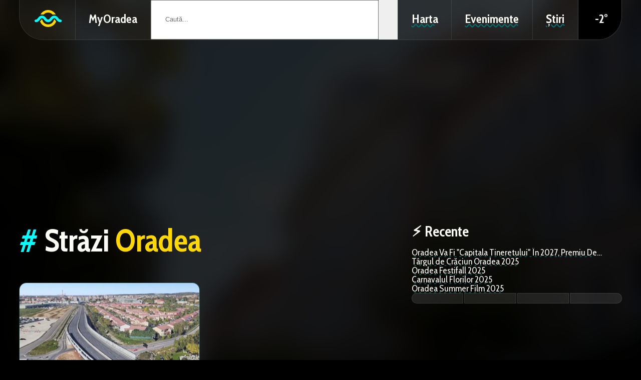

--- FILE ---
content_type: text/html; charset=UTF-8
request_url: https://myoradea.ro/locuri/strazi/
body_size: 18507
content:
<!DOCTYPE html>
<html lang="ro-RO">
<head>
<meta charset="UTF-8">
<meta name="viewport" content="width=device-width, initial-scale=1.0">
<meta name='robots' content='index, follow, max-image-preview:large, max-snippet:-1, max-video-preview:-1' />
<!-- This site is optimized with the Yoast SEO plugin v26.3 - https://yoast.com/wordpress/plugins/seo/ -->
<title>Străzi | MyOradea</title>
<link rel="canonical" href="https://myoradea.ro/locuri/strazi/" />
<meta property="og:locale" content="ro_RO" />
<meta property="og:type" content="article" />
<meta property="og:title" content="Străzi | MyOradea" />
<meta property="og:url" content="https://myoradea.ro/locuri/strazi/" />
<meta property="og:site_name" content="MyOradea" />
<meta name="twitter:card" content="summary_large_image" />
<script type="application/ld+json" class="yoast-schema-graph">{"@context":"https://schema.org","@graph":[{"@type":"CollectionPage","@id":"https://myoradea.ro/locuri/strazi/","url":"https://myoradea.ro/locuri/strazi/","name":"Străzi | MyOradea","isPartOf":{"@id":"https://myoradea.ro/#website"},"primaryImageOfPage":{"@id":"https://myoradea.ro/locuri/strazi/#primaryimage"},"image":{"@id":"https://myoradea.ro/locuri/strazi/#primaryimage"},"thumbnailUrl":"https://myoradea.ro/wp-content/uploads/2024/03/centura-oradea-vedere-de-sus-google-maps-scaled.webp","breadcrumb":{"@id":"https://myoradea.ro/locuri/strazi/#breadcrumb"},"inLanguage":"ro-RO"},{"@type":"ImageObject","inLanguage":"ro-RO","@id":"https://myoradea.ro/locuri/strazi/#primaryimage","url":"https://myoradea.ro/wp-content/uploads/2024/03/centura-oradea-vedere-de-sus-google-maps-scaled.webp","contentUrl":"https://myoradea.ro/wp-content/uploads/2024/03/centura-oradea-vedere-de-sus-google-maps-scaled.webp","width":2560,"height":1374},{"@type":"BreadcrumbList","@id":"https://myoradea.ro/locuri/strazi/#breadcrumb","itemListElement":[{"@type":"ListItem","position":1,"name":"Prima pagină","item":"https://myoradea.ro/"},{"@type":"ListItem","position":2,"name":"Locuri","item":"https://myoradea.ro/locuri/"},{"@type":"ListItem","position":3,"name":"Străzi"}]},{"@type":"WebSite","@id":"https://myoradea.ro/#website","url":"https://myoradea.ro/","name":"MyOradea","description":"Oradea Pentru Tine","potentialAction":[{"@type":"SearchAction","target":{"@type":"EntryPoint","urlTemplate":"https://myoradea.ro/?s={search_term_string}"},"query-input":{"@type":"PropertyValueSpecification","valueRequired":true,"valueName":"search_term_string"}}],"inLanguage":"ro-RO"}]}</script>
<!-- / Yoast SEO plugin. -->
<link rel='dns-prefetch' href='//www.googletagmanager.com' />
<link rel='dns-prefetch' href='//pagead2.googlesyndication.com' />
<link rel='dns-prefetch' href='//fundingchoicesmessages.google.com' />
<link rel="alternate" type="application/rss+xml" title="MyOradea &raquo; Flux" href="https://myoradea.ro/feed/" />
<link rel="alternate" type="application/rss+xml" title="MyOradea &raquo; Flux comentarii" href="https://myoradea.ro/comments/feed/" />
<link rel="alternate" type="application/rss+xml" title="MyOradea &raquo; Flux categorie Străzi" href="https://myoradea.ro/locuri/strazi/feed/" />
<style id='wp-img-auto-sizes-contain-inline-css' type='text/css'>
img:is([sizes=auto i],[sizes^="auto," i]){contain-intrinsic-size:3000px 1500px}
/*# sourceURL=wp-img-auto-sizes-contain-inline-css */
</style>
<style id='wp-block-library-inline-css' type='text/css'>
:root{--wp-block-synced-color:#7a00df;--wp-block-synced-color--rgb:122,0,223;--wp-bound-block-color:var(--wp-block-synced-color);--wp-editor-canvas-background:#ddd;--wp-admin-theme-color:#007cba;--wp-admin-theme-color--rgb:0,124,186;--wp-admin-theme-color-darker-10:#006ba1;--wp-admin-theme-color-darker-10--rgb:0,107,160.5;--wp-admin-theme-color-darker-20:#005a87;--wp-admin-theme-color-darker-20--rgb:0,90,135;--wp-admin-border-width-focus:2px}@media (min-resolution:192dpi){:root{--wp-admin-border-width-focus:1.5px}}.wp-element-button{cursor:pointer}:root .has-very-light-gray-background-color{background-color:#eee}:root .has-very-dark-gray-background-color{background-color:#313131}:root .has-very-light-gray-color{color:#eee}:root .has-very-dark-gray-color{color:#313131}:root .has-vivid-green-cyan-to-vivid-cyan-blue-gradient-background{background:linear-gradient(135deg,#00d084,#0693e3)}:root .has-purple-crush-gradient-background{background:linear-gradient(135deg,#34e2e4,#4721fb 50%,#ab1dfe)}:root .has-hazy-dawn-gradient-background{background:linear-gradient(135deg,#faaca8,#dad0ec)}:root .has-subdued-olive-gradient-background{background:linear-gradient(135deg,#fafae1,#67a671)}:root .has-atomic-cream-gradient-background{background:linear-gradient(135deg,#fdd79a,#004a59)}:root .has-nightshade-gradient-background{background:linear-gradient(135deg,#330968,#31cdcf)}:root .has-midnight-gradient-background{background:linear-gradient(135deg,#020381,#2874fc)}:root{--wp--preset--font-size--normal:16px;--wp--preset--font-size--huge:42px}.has-regular-font-size{font-size:1em}.has-larger-font-size{font-size:2.625em}.has-normal-font-size{font-size:var(--wp--preset--font-size--normal)}.has-huge-font-size{font-size:var(--wp--preset--font-size--huge)}.has-text-align-center{text-align:center}.has-text-align-left{text-align:left}.has-text-align-right{text-align:right}.has-fit-text{white-space:nowrap!important}#end-resizable-editor-section{display:none}.aligncenter{clear:both}.items-justified-left{justify-content:flex-start}.items-justified-center{justify-content:center}.items-justified-right{justify-content:flex-end}.items-justified-space-between{justify-content:space-between}.screen-reader-text{border:0;clip-path:inset(50%);height:1px;margin:-1px;overflow:hidden;padding:0;position:absolute;width:1px;word-wrap:normal!important}.screen-reader-text:focus{background-color:#ddd;clip-path:none;color:#444;display:block;font-size:1em;height:auto;left:5px;line-height:normal;padding:15px 23px 14px;text-decoration:none;top:5px;width:auto;z-index:100000}html :where(.has-border-color){border-style:solid}html :where([style*=border-top-color]){border-top-style:solid}html :where([style*=border-right-color]){border-right-style:solid}html :where([style*=border-bottom-color]){border-bottom-style:solid}html :where([style*=border-left-color]){border-left-style:solid}html :where([style*=border-width]){border-style:solid}html :where([style*=border-top-width]){border-top-style:solid}html :where([style*=border-right-width]){border-right-style:solid}html :where([style*=border-bottom-width]){border-bottom-style:solid}html :where([style*=border-left-width]){border-left-style:solid}html :where(img[class*=wp-image-]){height:auto;max-width:100%}:where(figure){margin:0 0 1em}html :where(.is-position-sticky){--wp-admin--admin-bar--position-offset:var(--wp-admin--admin-bar--height,0px)}@media screen and (max-width:600px){html :where(.is-position-sticky){--wp-admin--admin-bar--position-offset:0px}}
/*# sourceURL=wp-block-library-inline-css */
</style><style id='global-styles-inline-css' type='text/css'>
:root{--wp--preset--aspect-ratio--square: 1;--wp--preset--aspect-ratio--4-3: 4/3;--wp--preset--aspect-ratio--3-4: 3/4;--wp--preset--aspect-ratio--3-2: 3/2;--wp--preset--aspect-ratio--2-3: 2/3;--wp--preset--aspect-ratio--16-9: 16/9;--wp--preset--aspect-ratio--9-16: 9/16;--wp--preset--color--black: #000000;--wp--preset--color--cyan-bluish-gray: #abb8c3;--wp--preset--color--white: #ffffff;--wp--preset--color--pale-pink: #f78da7;--wp--preset--color--vivid-red: #cf2e2e;--wp--preset--color--luminous-vivid-orange: #ff6900;--wp--preset--color--luminous-vivid-amber: #fcb900;--wp--preset--color--light-green-cyan: #7bdcb5;--wp--preset--color--vivid-green-cyan: #00d084;--wp--preset--color--pale-cyan-blue: #8ed1fc;--wp--preset--color--vivid-cyan-blue: #0693e3;--wp--preset--color--vivid-purple: #9b51e0;--wp--preset--gradient--vivid-cyan-blue-to-vivid-purple: linear-gradient(135deg,rgb(6,147,227) 0%,rgb(155,81,224) 100%);--wp--preset--gradient--light-green-cyan-to-vivid-green-cyan: linear-gradient(135deg,rgb(122,220,180) 0%,rgb(0,208,130) 100%);--wp--preset--gradient--luminous-vivid-amber-to-luminous-vivid-orange: linear-gradient(135deg,rgb(252,185,0) 0%,rgb(255,105,0) 100%);--wp--preset--gradient--luminous-vivid-orange-to-vivid-red: linear-gradient(135deg,rgb(255,105,0) 0%,rgb(207,46,46) 100%);--wp--preset--gradient--very-light-gray-to-cyan-bluish-gray: linear-gradient(135deg,rgb(238,238,238) 0%,rgb(169,184,195) 100%);--wp--preset--gradient--cool-to-warm-spectrum: linear-gradient(135deg,rgb(74,234,220) 0%,rgb(151,120,209) 20%,rgb(207,42,186) 40%,rgb(238,44,130) 60%,rgb(251,105,98) 80%,rgb(254,248,76) 100%);--wp--preset--gradient--blush-light-purple: linear-gradient(135deg,rgb(255,206,236) 0%,rgb(152,150,240) 100%);--wp--preset--gradient--blush-bordeaux: linear-gradient(135deg,rgb(254,205,165) 0%,rgb(254,45,45) 50%,rgb(107,0,62) 100%);--wp--preset--gradient--luminous-dusk: linear-gradient(135deg,rgb(255,203,112) 0%,rgb(199,81,192) 50%,rgb(65,88,208) 100%);--wp--preset--gradient--pale-ocean: linear-gradient(135deg,rgb(255,245,203) 0%,rgb(182,227,212) 50%,rgb(51,167,181) 100%);--wp--preset--gradient--electric-grass: linear-gradient(135deg,rgb(202,248,128) 0%,rgb(113,206,126) 100%);--wp--preset--gradient--midnight: linear-gradient(135deg,rgb(2,3,129) 0%,rgb(40,116,252) 100%);--wp--preset--font-size--small: 13px;--wp--preset--font-size--medium: 20px;--wp--preset--font-size--large: 36px;--wp--preset--font-size--x-large: 42px;--wp--preset--spacing--20: 0.44rem;--wp--preset--spacing--30: 0.67rem;--wp--preset--spacing--40: 1rem;--wp--preset--spacing--50: 1.5rem;--wp--preset--spacing--60: 2.25rem;--wp--preset--spacing--70: 3.38rem;--wp--preset--spacing--80: 5.06rem;--wp--preset--shadow--natural: 6px 6px 9px rgba(0, 0, 0, 0.2);--wp--preset--shadow--deep: 12px 12px 50px rgba(0, 0, 0, 0.4);--wp--preset--shadow--sharp: 6px 6px 0px rgba(0, 0, 0, 0.2);--wp--preset--shadow--outlined: 6px 6px 0px -3px rgb(255, 255, 255), 6px 6px rgb(0, 0, 0);--wp--preset--shadow--crisp: 6px 6px 0px rgb(0, 0, 0);}:where(.is-layout-flex){gap: 0.5em;}:where(.is-layout-grid){gap: 0.5em;}body .is-layout-flex{display: flex;}.is-layout-flex{flex-wrap: wrap;align-items: center;}.is-layout-flex > :is(*, div){margin: 0;}body .is-layout-grid{display: grid;}.is-layout-grid > :is(*, div){margin: 0;}:where(.wp-block-columns.is-layout-flex){gap: 2em;}:where(.wp-block-columns.is-layout-grid){gap: 2em;}:where(.wp-block-post-template.is-layout-flex){gap: 1.25em;}:where(.wp-block-post-template.is-layout-grid){gap: 1.25em;}.has-black-color{color: var(--wp--preset--color--black) !important;}.has-cyan-bluish-gray-color{color: var(--wp--preset--color--cyan-bluish-gray) !important;}.has-white-color{color: var(--wp--preset--color--white) !important;}.has-pale-pink-color{color: var(--wp--preset--color--pale-pink) !important;}.has-vivid-red-color{color: var(--wp--preset--color--vivid-red) !important;}.has-luminous-vivid-orange-color{color: var(--wp--preset--color--luminous-vivid-orange) !important;}.has-luminous-vivid-amber-color{color: var(--wp--preset--color--luminous-vivid-amber) !important;}.has-light-green-cyan-color{color: var(--wp--preset--color--light-green-cyan) !important;}.has-vivid-green-cyan-color{color: var(--wp--preset--color--vivid-green-cyan) !important;}.has-pale-cyan-blue-color{color: var(--wp--preset--color--pale-cyan-blue) !important;}.has-vivid-cyan-blue-color{color: var(--wp--preset--color--vivid-cyan-blue) !important;}.has-vivid-purple-color{color: var(--wp--preset--color--vivid-purple) !important;}.has-black-background-color{background-color: var(--wp--preset--color--black) !important;}.has-cyan-bluish-gray-background-color{background-color: var(--wp--preset--color--cyan-bluish-gray) !important;}.has-white-background-color{background-color: var(--wp--preset--color--white) !important;}.has-pale-pink-background-color{background-color: var(--wp--preset--color--pale-pink) !important;}.has-vivid-red-background-color{background-color: var(--wp--preset--color--vivid-red) !important;}.has-luminous-vivid-orange-background-color{background-color: var(--wp--preset--color--luminous-vivid-orange) !important;}.has-luminous-vivid-amber-background-color{background-color: var(--wp--preset--color--luminous-vivid-amber) !important;}.has-light-green-cyan-background-color{background-color: var(--wp--preset--color--light-green-cyan) !important;}.has-vivid-green-cyan-background-color{background-color: var(--wp--preset--color--vivid-green-cyan) !important;}.has-pale-cyan-blue-background-color{background-color: var(--wp--preset--color--pale-cyan-blue) !important;}.has-vivid-cyan-blue-background-color{background-color: var(--wp--preset--color--vivid-cyan-blue) !important;}.has-vivid-purple-background-color{background-color: var(--wp--preset--color--vivid-purple) !important;}.has-black-border-color{border-color: var(--wp--preset--color--black) !important;}.has-cyan-bluish-gray-border-color{border-color: var(--wp--preset--color--cyan-bluish-gray) !important;}.has-white-border-color{border-color: var(--wp--preset--color--white) !important;}.has-pale-pink-border-color{border-color: var(--wp--preset--color--pale-pink) !important;}.has-vivid-red-border-color{border-color: var(--wp--preset--color--vivid-red) !important;}.has-luminous-vivid-orange-border-color{border-color: var(--wp--preset--color--luminous-vivid-orange) !important;}.has-luminous-vivid-amber-border-color{border-color: var(--wp--preset--color--luminous-vivid-amber) !important;}.has-light-green-cyan-border-color{border-color: var(--wp--preset--color--light-green-cyan) !important;}.has-vivid-green-cyan-border-color{border-color: var(--wp--preset--color--vivid-green-cyan) !important;}.has-pale-cyan-blue-border-color{border-color: var(--wp--preset--color--pale-cyan-blue) !important;}.has-vivid-cyan-blue-border-color{border-color: var(--wp--preset--color--vivid-cyan-blue) !important;}.has-vivid-purple-border-color{border-color: var(--wp--preset--color--vivid-purple) !important;}.has-vivid-cyan-blue-to-vivid-purple-gradient-background{background: var(--wp--preset--gradient--vivid-cyan-blue-to-vivid-purple) !important;}.has-light-green-cyan-to-vivid-green-cyan-gradient-background{background: var(--wp--preset--gradient--light-green-cyan-to-vivid-green-cyan) !important;}.has-luminous-vivid-amber-to-luminous-vivid-orange-gradient-background{background: var(--wp--preset--gradient--luminous-vivid-amber-to-luminous-vivid-orange) !important;}.has-luminous-vivid-orange-to-vivid-red-gradient-background{background: var(--wp--preset--gradient--luminous-vivid-orange-to-vivid-red) !important;}.has-very-light-gray-to-cyan-bluish-gray-gradient-background{background: var(--wp--preset--gradient--very-light-gray-to-cyan-bluish-gray) !important;}.has-cool-to-warm-spectrum-gradient-background{background: var(--wp--preset--gradient--cool-to-warm-spectrum) !important;}.has-blush-light-purple-gradient-background{background: var(--wp--preset--gradient--blush-light-purple) !important;}.has-blush-bordeaux-gradient-background{background: var(--wp--preset--gradient--blush-bordeaux) !important;}.has-luminous-dusk-gradient-background{background: var(--wp--preset--gradient--luminous-dusk) !important;}.has-pale-ocean-gradient-background{background: var(--wp--preset--gradient--pale-ocean) !important;}.has-electric-grass-gradient-background{background: var(--wp--preset--gradient--electric-grass) !important;}.has-midnight-gradient-background{background: var(--wp--preset--gradient--midnight) !important;}.has-small-font-size{font-size: var(--wp--preset--font-size--small) !important;}.has-medium-font-size{font-size: var(--wp--preset--font-size--medium) !important;}.has-large-font-size{font-size: var(--wp--preset--font-size--large) !important;}.has-x-large-font-size{font-size: var(--wp--preset--font-size--x-large) !important;}
/*# sourceURL=global-styles-inline-css */
</style>
<style id='classic-theme-styles-inline-css' type='text/css'>
/*! This file is auto-generated */
.wp-block-button__link{color:#fff;background-color:#32373c;border-radius:9999px;box-shadow:none;text-decoration:none;padding:calc(.667em + 2px) calc(1.333em + 2px);font-size:1.125em}.wp-block-file__button{background:#32373c;color:#fff;text-decoration:none}
/*# sourceURL=/wp-includes/css/classic-themes.min.css */
</style>
<!-- <link rel='stylesheet' id='myo-style-css' href='https://myoradea.ro/wp-content/themes/myoradea/style.css?ver=6.9' type='text/css' media='all' /> -->
<!-- <link rel='stylesheet' id='myo-variables-css' href='https://myoradea.ro/wp-content/themes/myoradea/css/variables.css?ver=v3' type='text/css' media='all' /> -->
<!-- <link rel='stylesheet' id='myo-type-css' href='https://myoradea.ro/wp-content/themes/myoradea/css/type.css?ver=v3' type='text/css' media='all' /> -->
<!-- <link rel='stylesheet' id='myo-layout-css' href='https://myoradea.ro/wp-content/themes/myoradea/css/layout.css?ver=v3' type='text/css' media='all' /> -->
<!-- <link rel='stylesheet' id='myo-components-css' href='https://myoradea.ro/wp-content/themes/myoradea/css/components.css?ver=v3' type='text/css' media='all' /> -->
<!-- <link rel='stylesheet' id='myo-decoration-css' href='https://myoradea.ro/wp-content/themes/myoradea/css/decoration.css?ver=v3' type='text/css' media='all' /> -->
<!-- <link rel='stylesheet' id='myo-river-css' href='https://myoradea.ro/wp-content/themes/myoradea/css/river.css?ver=v3' type='text/css' media='all' /> -->
<!-- <link rel='stylesheet' id='myo-archive-css' href='https://myoradea.ro/wp-content/themes/myoradea/css/archive.css?ver=v3' type='text/css' media='all' /> -->
<link rel="stylesheet" type="text/css" href="//myoradea.ro/wp-content/cache/wpfc-minified/7wq4tve1/idvf.css" media="all"/>
<!-- Google tag (gtag.js) snippet added by Site Kit -->
<!-- Google Analytics snippet added by Site Kit -->
<script type="text/javascript" src="https://www.googletagmanager.com/gtag/js?id=GT-M63J23K" id="google_gtagjs-js" async></script>
<script type="text/javascript" id="google_gtagjs-js-after">
/* <![CDATA[ */
window.dataLayer = window.dataLayer || [];function gtag(){dataLayer.push(arguments);}
gtag("set","linker",{"domains":["myoradea.ro"]});
gtag("js", new Date());
gtag("set", "developer_id.dZTNiMT", true);
gtag("config", "GT-M63J23K");
//# sourceURL=google_gtagjs-js-after
/* ]]> */
</script>
<link rel="https://api.w.org/" href="https://myoradea.ro/wp-json/" /><link rel="alternate" title="JSON" type="application/json" href="https://myoradea.ro/wp-json/wp/v2/categories/10" /><link rel="EditURI" type="application/rsd+xml" title="RSD" href="https://myoradea.ro/xmlrpc.php?rsd" />
<meta name="generator" content="WordPress 6.9" />
<meta name="generator" content="Site Kit by Google 1.170.0" /><meta name="generator" content="performance-lab 4.0.0; plugins: ">
<link rel="preconnect" href="https://fonts.googleapis.com">
<link rel="preconnect" href="https://fonts.gstatic.com" crossorigin>
<link href="https://fonts.googleapis.com/css2?family=Cabin+Condensed:wght@400;700&display=swap" rel="stylesheet">
<script async src="https://fundingchoicesmessages.google.com/i/pub-5733704026794555?ers=1" nonce="ah3MKEOjNwoNafyV6oJUAA"></script><script nonce="ah3MKEOjNwoNafyV6oJUAA">(function() {function signalGooglefcPresent() {if (!window.frames['googlefcPresent']) {if (document.body) {const iframe = document.createElement('iframe'); iframe.style = 'width: 0; height: 0; border: none; z-index: -1000; left: -1000px; top: -1000px;'; iframe.style.display = 'none'; iframe.name = 'googlefcPresent'; document.body.appendChild(iframe);} else {setTimeout(signalGooglefcPresent, 0);}}}signalGooglefcPresent();})();</script>
<!-- Google AdSense meta tags added by Site Kit -->
<meta name="google-adsense-platform-account" content="ca-host-pub-2644536267352236">
<meta name="google-adsense-platform-domain" content="sitekit.withgoogle.com">
<!-- End Google AdSense meta tags added by Site Kit -->
<!-- Google Tag Manager snippet added by Site Kit -->
<script type="text/javascript">
/* <![CDATA[ */
( function( w, d, s, l, i ) {
w[l] = w[l] || [];
w[l].push( {'gtm.start': new Date().getTime(), event: 'gtm.js'} );
var f = d.getElementsByTagName( s )[0],
j = d.createElement( s ), dl = l != 'dataLayer' ? '&l=' + l : '';
j.async = true;
j.src = 'https://www.googletagmanager.com/gtm.js?id=' + i + dl;
f.parentNode.insertBefore( j, f );
} )( window, document, 'script', 'dataLayer', 'GTM-TZ8BPLJS' );
/* ]]> */
</script>
<!-- End Google Tag Manager snippet added by Site Kit -->
<!-- Google AdSense snippet added by Site Kit -->
<script type="text/javascript" async="async" src="https://pagead2.googlesyndication.com/pagead/js/adsbygoogle.js?client=ca-pub-5733704026794555&amp;host=ca-host-pub-2644536267352236" crossorigin="anonymous"></script>
<!-- End Google AdSense snippet added by Site Kit -->
<!-- Google AdSense Ad Blocking Recovery snippet added by Site Kit -->
<script async src="https://fundingchoicesmessages.google.com/i/pub-5733704026794555?ers=1" nonce="4ScFV1y5mPFgtJG5QvQ89w"></script><script nonce="4ScFV1y5mPFgtJG5QvQ89w">(function() {function signalGooglefcPresent() {if (!window.frames['googlefcPresent']) {if (document.body) {const iframe = document.createElement('iframe'); iframe.style = 'width: 0; height: 0; border: none; z-index: -1000; left: -1000px; top: -1000px;'; iframe.style.display = 'none'; iframe.name = 'googlefcPresent'; document.body.appendChild(iframe);} else {setTimeout(signalGooglefcPresent, 0);}}}signalGooglefcPresent();})();</script>
<!-- End Google AdSense Ad Blocking Recovery snippet added by Site Kit -->
<!-- Google AdSense Ad Blocking Recovery Error Protection snippet added by Site Kit -->
<script>(function(){'use strict';function aa(a){var b=0;return function(){return b<a.length?{done:!1,value:a[b++]}:{done:!0}}}var ba="function"==typeof Object.defineProperties?Object.defineProperty:function(a,b,c){if(a==Array.prototype||a==Object.prototype)return a;a[b]=c.value;return a};
function ea(a){a=["object"==typeof globalThis&&globalThis,a,"object"==typeof window&&window,"object"==typeof self&&self,"object"==typeof global&&global];for(var b=0;b<a.length;++b){var c=a[b];if(c&&c.Math==Math)return c}throw Error("Cannot find global object");}var fa=ea(this);function ha(a,b){if(b)a:{var c=fa;a=a.split(".");for(var d=0;d<a.length-1;d++){var e=a[d];if(!(e in c))break a;c=c[e]}a=a[a.length-1];d=c[a];b=b(d);b!=d&&null!=b&&ba(c,a,{configurable:!0,writable:!0,value:b})}}
var ia="function"==typeof Object.create?Object.create:function(a){function b(){}b.prototype=a;return new b},l;if("function"==typeof Object.setPrototypeOf)l=Object.setPrototypeOf;else{var m;a:{var ja={a:!0},ka={};try{ka.__proto__=ja;m=ka.a;break a}catch(a){}m=!1}l=m?function(a,b){a.__proto__=b;if(a.__proto__!==b)throw new TypeError(a+" is not extensible");return a}:null}var la=l;
function n(a,b){a.prototype=ia(b.prototype);a.prototype.constructor=a;if(la)la(a,b);else for(var c in b)if("prototype"!=c)if(Object.defineProperties){var d=Object.getOwnPropertyDescriptor(b,c);d&&Object.defineProperty(a,c,d)}else a[c]=b[c];a.A=b.prototype}function ma(){for(var a=Number(this),b=[],c=a;c<arguments.length;c++)b[c-a]=arguments[c];return b}
var na="function"==typeof Object.assign?Object.assign:function(a,b){for(var c=1;c<arguments.length;c++){var d=arguments[c];if(d)for(var e in d)Object.prototype.hasOwnProperty.call(d,e)&&(a[e]=d[e])}return a};ha("Object.assign",function(a){return a||na});/*
Copyright The Closure Library Authors.
SPDX-License-Identifier: Apache-2.0
*/
var p=this||self;function q(a){return a};var t,u;a:{for(var oa=["CLOSURE_FLAGS"],v=p,x=0;x<oa.length;x++)if(v=v[oa[x]],null==v){u=null;break a}u=v}var pa=u&&u[610401301];t=null!=pa?pa:!1;var z,qa=p.navigator;z=qa?qa.userAgentData||null:null;function A(a){return t?z?z.brands.some(function(b){return(b=b.brand)&&-1!=b.indexOf(a)}):!1:!1}function B(a){var b;a:{if(b=p.navigator)if(b=b.userAgent)break a;b=""}return-1!=b.indexOf(a)};function C(){return t?!!z&&0<z.brands.length:!1}function D(){return C()?A("Chromium"):(B("Chrome")||B("CriOS"))&&!(C()?0:B("Edge"))||B("Silk")};var ra=C()?!1:B("Trident")||B("MSIE");!B("Android")||D();D();B("Safari")&&(D()||(C()?0:B("Coast"))||(C()?0:B("Opera"))||(C()?0:B("Edge"))||(C()?A("Microsoft Edge"):B("Edg/"))||C()&&A("Opera"));var sa={},E=null;var ta="undefined"!==typeof Uint8Array,ua=!ra&&"function"===typeof btoa;var F="function"===typeof Symbol&&"symbol"===typeof Symbol()?Symbol():void 0,G=F?function(a,b){a[F]|=b}:function(a,b){void 0!==a.g?a.g|=b:Object.defineProperties(a,{g:{value:b,configurable:!0,writable:!0,enumerable:!1}})};function va(a){var b=H(a);1!==(b&1)&&(Object.isFrozen(a)&&(a=Array.prototype.slice.call(a)),I(a,b|1))}
var H=F?function(a){return a[F]|0}:function(a){return a.g|0},J=F?function(a){return a[F]}:function(a){return a.g},I=F?function(a,b){a[F]=b}:function(a,b){void 0!==a.g?a.g=b:Object.defineProperties(a,{g:{value:b,configurable:!0,writable:!0,enumerable:!1}})};function wa(){var a=[];G(a,1);return a}function xa(a,b){I(b,(a|0)&-99)}function K(a,b){I(b,(a|34)&-73)}function L(a){a=a>>11&1023;return 0===a?536870912:a};var M={};function N(a){return null!==a&&"object"===typeof a&&!Array.isArray(a)&&a.constructor===Object}var O,ya=[];I(ya,39);O=Object.freeze(ya);var P;function Q(a,b){P=b;a=new a(b);P=void 0;return a}
function R(a,b,c){null==a&&(a=P);P=void 0;if(null==a){var d=96;c?(a=[c],d|=512):a=[];b&&(d=d&-2095105|(b&1023)<<11)}else{if(!Array.isArray(a))throw Error();d=H(a);if(d&64)return a;d|=64;if(c&&(d|=512,c!==a[0]))throw Error();a:{c=a;var e=c.length;if(e){var f=e-1,g=c[f];if(N(g)){d|=256;b=(d>>9&1)-1;e=f-b;1024<=e&&(za(c,b,g),e=1023);d=d&-2095105|(e&1023)<<11;break a}}b&&(g=(d>>9&1)-1,b=Math.max(b,e-g),1024<b&&(za(c,g,{}),d|=256,b=1023),d=d&-2095105|(b&1023)<<11)}}I(a,d);return a}
function za(a,b,c){for(var d=1023+b,e=a.length,f=d;f<e;f++){var g=a[f];null!=g&&g!==c&&(c[f-b]=g)}a.length=d+1;a[d]=c};function Aa(a){switch(typeof a){case "number":return isFinite(a)?a:String(a);case "boolean":return a?1:0;case "object":if(a&&!Array.isArray(a)&&ta&&null!=a&&a instanceof Uint8Array){if(ua){for(var b="",c=0,d=a.length-10240;c<d;)b+=String.fromCharCode.apply(null,a.subarray(c,c+=10240));b+=String.fromCharCode.apply(null,c?a.subarray(c):a);a=btoa(b)}else{void 0===b&&(b=0);if(!E){E={};c="ABCDEFGHIJKLMNOPQRSTUVWXYZabcdefghijklmnopqrstuvwxyz0123456789".split("");d=["+/=","+/","-_=","-_.","-_"];for(var e=
0;5>e;e++){var f=c.concat(d[e].split(""));sa[e]=f;for(var g=0;g<f.length;g++){var h=f[g];void 0===E[h]&&(E[h]=g)}}}b=sa[b];c=Array(Math.floor(a.length/3));d=b[64]||"";for(e=f=0;f<a.length-2;f+=3){var k=a[f],w=a[f+1];h=a[f+2];g=b[k>>2];k=b[(k&3)<<4|w>>4];w=b[(w&15)<<2|h>>6];h=b[h&63];c[e++]=g+k+w+h}g=0;h=d;switch(a.length-f){case 2:g=a[f+1],h=b[(g&15)<<2]||d;case 1:a=a[f],c[e]=b[a>>2]+b[(a&3)<<4|g>>4]+h+d}a=c.join("")}return a}}return a};function Ba(a,b,c){a=Array.prototype.slice.call(a);var d=a.length,e=b&256?a[d-1]:void 0;d+=e?-1:0;for(b=b&512?1:0;b<d;b++)a[b]=c(a[b]);if(e){b=a[b]={};for(var f in e)Object.prototype.hasOwnProperty.call(e,f)&&(b[f]=c(e[f]))}return a}function Da(a,b,c,d,e,f){if(null!=a){if(Array.isArray(a))a=e&&0==a.length&&H(a)&1?void 0:f&&H(a)&2?a:Ea(a,b,c,void 0!==d,e,f);else if(N(a)){var g={},h;for(h in a)Object.prototype.hasOwnProperty.call(a,h)&&(g[h]=Da(a[h],b,c,d,e,f));a=g}else a=b(a,d);return a}}
function Ea(a,b,c,d,e,f){var g=d||c?H(a):0;d=d?!!(g&32):void 0;a=Array.prototype.slice.call(a);for(var h=0;h<a.length;h++)a[h]=Da(a[h],b,c,d,e,f);c&&c(g,a);return a}function Fa(a){return a.s===M?a.toJSON():Aa(a)};function Ga(a,b,c){c=void 0===c?K:c;if(null!=a){if(ta&&a instanceof Uint8Array)return b?a:new Uint8Array(a);if(Array.isArray(a)){var d=H(a);if(d&2)return a;if(b&&!(d&64)&&(d&32||0===d))return I(a,d|34),a;a=Ea(a,Ga,d&4?K:c,!0,!1,!0);b=H(a);b&4&&b&2&&Object.freeze(a);return a}a.s===M&&(b=a.h,c=J(b),a=c&2?a:Q(a.constructor,Ha(b,c,!0)));return a}}function Ha(a,b,c){var d=c||b&2?K:xa,e=!!(b&32);a=Ba(a,b,function(f){return Ga(f,e,d)});G(a,32|(c?2:0));return a};function Ia(a,b){a=a.h;return Ja(a,J(a),b)}function Ja(a,b,c,d){if(-1===c)return null;if(c>=L(b)){if(b&256)return a[a.length-1][c]}else{var e=a.length;if(d&&b&256&&(d=a[e-1][c],null!=d))return d;b=c+((b>>9&1)-1);if(b<e)return a[b]}}function Ka(a,b,c,d,e){var f=L(b);if(c>=f||e){e=b;if(b&256)f=a[a.length-1];else{if(null==d)return;f=a[f+((b>>9&1)-1)]={};e|=256}f[c]=d;e&=-1025;e!==b&&I(a,e)}else a[c+((b>>9&1)-1)]=d,b&256&&(d=a[a.length-1],c in d&&delete d[c]),b&1024&&I(a,b&-1025)}
function La(a,b){var c=Ma;var d=void 0===d?!1:d;var e=a.h;var f=J(e),g=Ja(e,f,b,d);var h=!1;if(null==g||"object"!==typeof g||(h=Array.isArray(g))||g.s!==M)if(h){var k=h=H(g);0===k&&(k|=f&32);k|=f&2;k!==h&&I(g,k);c=new c(g)}else c=void 0;else c=g;c!==g&&null!=c&&Ka(e,f,b,c,d);e=c;if(null==e)return e;a=a.h;f=J(a);f&2||(g=e,c=g.h,h=J(c),g=h&2?Q(g.constructor,Ha(c,h,!1)):g,g!==e&&(e=g,Ka(a,f,b,e,d)));return e}function Na(a,b){a=Ia(a,b);return null==a||"string"===typeof a?a:void 0}
function Oa(a,b){a=Ia(a,b);return null!=a?a:0}function S(a,b){a=Na(a,b);return null!=a?a:""};function T(a,b,c){this.h=R(a,b,c)}T.prototype.toJSON=function(){var a=Ea(this.h,Fa,void 0,void 0,!1,!1);return Pa(this,a,!0)};T.prototype.s=M;T.prototype.toString=function(){return Pa(this,this.h,!1).toString()};
function Pa(a,b,c){var d=a.constructor.v,e=L(J(c?a.h:b)),f=!1;if(d){if(!c){b=Array.prototype.slice.call(b);var g;if(b.length&&N(g=b[b.length-1]))for(f=0;f<d.length;f++)if(d[f]>=e){Object.assign(b[b.length-1]={},g);break}f=!0}e=b;c=!c;g=J(a.h);a=L(g);g=(g>>9&1)-1;for(var h,k,w=0;w<d.length;w++)if(k=d[w],k<a){k+=g;var r=e[k];null==r?e[k]=c?O:wa():c&&r!==O&&va(r)}else h||(r=void 0,e.length&&N(r=e[e.length-1])?h=r:e.push(h={})),r=h[k],null==h[k]?h[k]=c?O:wa():c&&r!==O&&va(r)}d=b.length;if(!d)return b;
var Ca;if(N(h=b[d-1])){a:{var y=h;e={};c=!1;for(var ca in y)Object.prototype.hasOwnProperty.call(y,ca)&&(a=y[ca],Array.isArray(a)&&a!=a&&(c=!0),null!=a?e[ca]=a:c=!0);if(c){for(var rb in e){y=e;break a}y=null}}y!=h&&(Ca=!0);d--}for(;0<d;d--){h=b[d-1];if(null!=h)break;var cb=!0}if(!Ca&&!cb)return b;var da;f?da=b:da=Array.prototype.slice.call(b,0,d);b=da;f&&(b.length=d);y&&b.push(y);return b};function Qa(a){return function(b){if(null==b||""==b)b=new a;else{b=JSON.parse(b);if(!Array.isArray(b))throw Error(void 0);G(b,32);b=Q(a,b)}return b}};function Ra(a){this.h=R(a)}n(Ra,T);var Sa=Qa(Ra);var U;function V(a){this.g=a}V.prototype.toString=function(){return this.g+""};var Ta={};function Ua(){return Math.floor(2147483648*Math.random()).toString(36)+Math.abs(Math.floor(2147483648*Math.random())^Date.now()).toString(36)};function Va(a,b){b=String(b);"application/xhtml+xml"===a.contentType&&(b=b.toLowerCase());return a.createElement(b)}function Wa(a){this.g=a||p.document||document}Wa.prototype.appendChild=function(a,b){a.appendChild(b)};/*
SPDX-License-Identifier: Apache-2.0
*/
function Xa(a,b){a.src=b instanceof V&&b.constructor===V?b.g:"type_error:TrustedResourceUrl";var c,d;(c=(b=null==(d=(c=(a.ownerDocument&&a.ownerDocument.defaultView||window).document).querySelector)?void 0:d.call(c,"script[nonce]"))?b.nonce||b.getAttribute("nonce")||"":"")&&a.setAttribute("nonce",c)};function Ya(a){a=void 0===a?document:a;return a.createElement("script")};function Za(a,b,c,d,e,f){try{var g=a.g,h=Ya(g);h.async=!0;Xa(h,b);g.head.appendChild(h);h.addEventListener("load",function(){e();d&&g.head.removeChild(h)});h.addEventListener("error",function(){0<c?Za(a,b,c-1,d,e,f):(d&&g.head.removeChild(h),f())})}catch(k){f()}};var $a=p.atob("aHR0cHM6Ly93d3cuZ3N0YXRpYy5jb20vaW1hZ2VzL2ljb25zL21hdGVyaWFsL3N5c3RlbS8xeC93YXJuaW5nX2FtYmVyXzI0ZHAucG5n"),ab=p.atob("WW91IGFyZSBzZWVpbmcgdGhpcyBtZXNzYWdlIGJlY2F1c2UgYWQgb3Igc2NyaXB0IGJsb2NraW5nIHNvZnR3YXJlIGlzIGludGVyZmVyaW5nIHdpdGggdGhpcyBwYWdlLg=="),bb=p.atob("RGlzYWJsZSBhbnkgYWQgb3Igc2NyaXB0IGJsb2NraW5nIHNvZnR3YXJlLCB0aGVuIHJlbG9hZCB0aGlzIHBhZ2Uu");function db(a,b,c){this.i=a;this.l=new Wa(this.i);this.g=null;this.j=[];this.m=!1;this.u=b;this.o=c}
function eb(a){if(a.i.body&&!a.m){var b=function(){fb(a);p.setTimeout(function(){return gb(a,3)},50)};Za(a.l,a.u,2,!0,function(){p[a.o]||b()},b);a.m=!0}}
function fb(a){for(var b=W(1,5),c=0;c<b;c++){var d=X(a);a.i.body.appendChild(d);a.j.push(d)}b=X(a);b.style.bottom="0";b.style.left="0";b.style.position="fixed";b.style.width=W(100,110).toString()+"%";b.style.zIndex=W(2147483544,2147483644).toString();b.style["background-color"]=hb(249,259,242,252,219,229);b.style["box-shadow"]="0 0 12px #888";b.style.color=hb(0,10,0,10,0,10);b.style.display="flex";b.style["justify-content"]="center";b.style["font-family"]="Roboto, Arial";c=X(a);c.style.width=W(80,
85).toString()+"%";c.style.maxWidth=W(750,775).toString()+"px";c.style.margin="24px";c.style.display="flex";c.style["align-items"]="flex-start";c.style["justify-content"]="center";d=Va(a.l.g,"IMG");d.className=Ua();d.src=$a;d.alt="Warning icon";d.style.height="24px";d.style.width="24px";d.style["padding-right"]="16px";var e=X(a),f=X(a);f.style["font-weight"]="bold";f.textContent=ab;var g=X(a);g.textContent=bb;Y(a,e,f);Y(a,e,g);Y(a,c,d);Y(a,c,e);Y(a,b,c);a.g=b;a.i.body.appendChild(a.g);b=W(1,5);for(c=
0;c<b;c++)d=X(a),a.i.body.appendChild(d),a.j.push(d)}function Y(a,b,c){for(var d=W(1,5),e=0;e<d;e++){var f=X(a);b.appendChild(f)}b.appendChild(c);c=W(1,5);for(d=0;d<c;d++)e=X(a),b.appendChild(e)}function W(a,b){return Math.floor(a+Math.random()*(b-a))}function hb(a,b,c,d,e,f){return"rgb("+W(Math.max(a,0),Math.min(b,255)).toString()+","+W(Math.max(c,0),Math.min(d,255)).toString()+","+W(Math.max(e,0),Math.min(f,255)).toString()+")"}function X(a){a=Va(a.l.g,"DIV");a.className=Ua();return a}
function gb(a,b){0>=b||null!=a.g&&0!=a.g.offsetHeight&&0!=a.g.offsetWidth||(ib(a),fb(a),p.setTimeout(function(){return gb(a,b-1)},50))}
function ib(a){var b=a.j;var c="undefined"!=typeof Symbol&&Symbol.iterator&&b[Symbol.iterator];if(c)b=c.call(b);else if("number"==typeof b.length)b={next:aa(b)};else throw Error(String(b)+" is not an iterable or ArrayLike");for(c=b.next();!c.done;c=b.next())(c=c.value)&&c.parentNode&&c.parentNode.removeChild(c);a.j=[];(b=a.g)&&b.parentNode&&b.parentNode.removeChild(b);a.g=null};function jb(a,b,c,d,e){function f(k){document.body?g(document.body):0<k?p.setTimeout(function(){f(k-1)},e):b()}function g(k){k.appendChild(h);p.setTimeout(function(){h?(0!==h.offsetHeight&&0!==h.offsetWidth?b():a(),h.parentNode&&h.parentNode.removeChild(h)):a()},d)}var h=kb(c);f(3)}function kb(a){var b=document.createElement("div");b.className=a;b.style.width="1px";b.style.height="1px";b.style.position="absolute";b.style.left="-10000px";b.style.top="-10000px";b.style.zIndex="-10000";return b};function Ma(a){this.h=R(a)}n(Ma,T);function lb(a){this.h=R(a)}n(lb,T);var mb=Qa(lb);function nb(a){a=Na(a,4)||"";if(void 0===U){var b=null;var c=p.trustedTypes;if(c&&c.createPolicy){try{b=c.createPolicy("goog#html",{createHTML:q,createScript:q,createScriptURL:q})}catch(d){p.console&&p.console.error(d.message)}U=b}else U=b}a=(b=U)?b.createScriptURL(a):a;return new V(a,Ta)};function ob(a,b){this.m=a;this.o=new Wa(a.document);this.g=b;this.j=S(this.g,1);this.u=nb(La(this.g,2));this.i=!1;b=nb(La(this.g,13));this.l=new db(a.document,b,S(this.g,12))}ob.prototype.start=function(){pb(this)};
function pb(a){qb(a);Za(a.o,a.u,3,!1,function(){a:{var b=a.j;var c=p.btoa(b);if(c=p[c]){try{var d=Sa(p.atob(c))}catch(e){b=!1;break a}b=b===Na(d,1)}else b=!1}b?Z(a,S(a.g,14)):(Z(a,S(a.g,8)),eb(a.l))},function(){jb(function(){Z(a,S(a.g,7));eb(a.l)},function(){return Z(a,S(a.g,6))},S(a.g,9),Oa(a.g,10),Oa(a.g,11))})}function Z(a,b){a.i||(a.i=!0,a=new a.m.XMLHttpRequest,a.open("GET",b,!0),a.send())}function qb(a){var b=p.btoa(a.j);a.m[b]&&Z(a,S(a.g,5))};(function(a,b){p[a]=function(){var c=ma.apply(0,arguments);p[a]=function(){};b.apply(null,c)}})("__h82AlnkH6D91__",function(a){"function"===typeof window.atob&&(new ob(window,mb(window.atob(a)))).start()});}).call(this);
window.__h82AlnkH6D91__("[base64]/[base64]/[base64]/[base64]");</script>
<!-- End Google AdSense Ad Blocking Recovery Error Protection snippet added by Site Kit -->
<link rel="icon" href="https://myoradea.ro/wp-content/uploads/2023/08/cropped-logo-2-32x32.png" sizes="32x32" />
<link rel="icon" href="https://myoradea.ro/wp-content/uploads/2023/08/cropped-logo-2-192x192.png" sizes="192x192" />
<link rel="apple-touch-icon" href="https://myoradea.ro/wp-content/uploads/2023/08/cropped-logo-2-180x180.png" />
<meta name="msapplication-TileImage" content="https://myoradea.ro/wp-content/uploads/2023/08/cropped-logo-2-270x270.png" />
<style type="text/css" id="wp-custom-css">
body .cky-btn-revisit-wrapper {
display: none !important;
}
body img.fc-header-image {
width: auto !important;
}
body .google-revocation-link-placeholder {
margin-top: 2rem;
}
body .frame-image:not(:last-child) .slider-gallery {
margin-bottom: 0;
}
body .river .wp-block-embed.wp-embed-aspect-1-1 .wp-block-embed__wrapper {
padding-bottom: 100%;
}		</style>
<link rel='stylesheet' id='myo-photoswipe-css' href='https://cdnjs.cloudflare.com/ajax/libs/photoswipe/5.3.8/photoswipe.min.css?ver=6.9' type='text/css' media='all' />
<link rel='stylesheet' id='splide-style-css' href='https://cdn.jsdelivr.net/npm/@splidejs/splide@4.1.4/dist/css/splide.min.css?ver=6.9' type='text/css' media='all' />
</head>
<body class="">
<!-- Google Tag Manager (noscript) snippet added by Site Kit -->
<noscript>
<iframe src="https://www.googletagmanager.com/ns.html?id=GTM-TZ8BPLJS" height="0" width="0" style="display:none;visibility:hidden"></iframe>
</noscript>
<!-- End Google Tag Manager (noscript) snippet added by Site Kit -->
<div data-section="header">
<header id="header" class="row gap-0">
<a title="Mergi la pagina principală" href="https://myoradea.ro" class="logo"><img loading="lazy" data-src="https://myoradea.ro/wp-content/themes/myoradea/img/logo-color.svg" alt="Pagina principală"/></a>
<a title="Mergi la pagina principală" href="https://myoradea.ro" class="brand weight-b mr-auto">MyOradea</a>
<div class="header-search hide-large flex-1">
<form id="header-search" action="https://myoradea.ro">
<input value="" required placeholder="Caută..." name="s" type="search">
<button type="submit" aria-label="Trimite">
<ion-icon name="search-outline"></ion-icon>
</button>
</form>
</div>
<nav class="row weight-b">
<li id="menu-item-50" class="menu-item menu-item-type-post_type menu-item-object-page menu-item-50"><a href="https://myoradea.ro/harta/"><ion-icon name="compass-outline"></ion-icon><span>Harta</span></a></li>
<li id="menu-item-8493" class="menu-item menu-item-type-custom menu-item-object-custom menu-item-8493"><a href="https://myoradea.ro/evenimente"><ion-icon name="calendar-outline"></ion-icon><span>Evenimente</span></a></li>
<li id="menu-item-8494" class="menu-item menu-item-type-custom menu-item-object-custom menu-item-8494"><a href="https://myoradea.ro/stiri/"><ion-icon name="folder-open-outline"></ion-icon><span>Știri</span></a></li>
</nav>
<div class="stack gap-thin at-end">
<a href="https://myoradea.ro/vremea/" class="header-weather"><ion-icon class="h4 color-gold" name="sunny-outline"></ion-icon> -2°</a>
</div>
</header>    </div>
<div data-section="hero">
<aside class="myo-ad">
<script async src="https://pagead2.googlesyndication.com/pagead/js/adsbygoogle.js?client=ca-pub-5733704026794555"
crossorigin="anonymous"></script>
<!-- In-Article MYO -->
<ins class="adsbygoogle"
style="display:block"
data-ad-client="ca-pub-5733704026794555"
data-ad-slot="4109427552"
data-ad-format="auto"
data-full-width-responsive="true"></ins>
<script>
(adsbygoogle = window.adsbygoogle || []).push({});
</script>
</aside>
</div>
<div data-layout="sidebar" class="mt-m">
<main data-section="main" class="stack gap-0">
<section>
<hgroup class="stack gap-tiny mb-m">
<h1><span class="color-cyan">#</span> Străzi <span class="color-gold">Oradea</span></h1>
<p class="h5 line-m op-5 max-p"></p>
</hgroup>
<div class="stack gap-normal">
<div class="of-2 gap-small js-articles-input">
<a class="go trace no-flow type-post " href="https://myoradea.ro/centura-oradea/">
<div class="media ratio">
<figure class="size-card overlay-bottom">
<img loading="lazy" data-src="https://myoradea.ro/wp-content/uploads/2024/03/centura-oradea-vedere-de-sus-google-maps-426x229.webp" data-srcset="https://myoradea.ro/wp-content/uploads/2024/03/centura-oradea-vedere-de-sus-google-maps-426x229.webp, https://myoradea.ro/wp-content/uploads/2024/03/centura-oradea-vedere-de-sus-google-maps-852x457.webp 2x" alt="">
</figure>
</div>
<div class="go-text flex-1 stack to-between gap-small gap-thin-phone">
<div class="h4 h5-phone clamp-3">Centura Oradea</div>
</div>
</a>        </div>
<div class="row to-center">
<button class="tap js-articles-load" data-type="strazi" data-page="2">Mai departe</button>
</div>
</div>
</section>        </main>
<aside data-section="aside">
<div class="stack gap-normal">
<section>
<h2 class="h4">⚡️ Recente</h2>
<div class="stack gap-tiny mt-ss">
<a href="https://myoradea.ro/oradea-va-fi-capitala-tineretului-in-2027-premiu-de-50-000e/" class="link">
<ion-icon class="color-gold flex-auto" name="chevron-forward-outline"></ion-icon>
<span class="clamp-1">Oradea Va Fi "Capitala Tineretului" În 2027, Premiu De 50.000€</span>
</a>
<a href="https://myoradea.ro/targul-de-craciun-oradea-2025/" class="link">
<ion-icon class="color-gold flex-auto" name="chevron-forward-outline"></ion-icon>
<span class="clamp-1">Târgul de Crăciun Oradea 2025</span>
</a>
<a href="https://myoradea.ro/oradea-festifall-2025/" class="link">
<ion-icon class="color-gold flex-auto" name="chevron-forward-outline"></ion-icon>
<span class="clamp-1">Oradea Festifall 2025</span>
</a>
<a href="https://myoradea.ro/carnavalul-florilor-2025/" class="link">
<ion-icon class="color-gold flex-auto" name="chevron-forward-outline"></ion-icon>
<span class="clamp-1">Carnavalul Florilor 2025</span>
</a>
<a href="https://myoradea.ro/oradea-summer-film-2025/" class="link">
<ion-icon class="color-gold flex-auto" name="chevron-forward-outline"></ion-icon>
<span class="clamp-1">Oradea Summer Film 2025</span>
</a>
</div>
</section>
<section>
<div class="of-fill gap-line meet-group">
<a class="meet trace h4" href="https://facebook.com/myoradea" aria-label="Facebook"><ion-icon name="logo-facebook"></ion-icon></a>
<a class="meet trace h4" href="https://youtube.com/@myoradea" aria-label="YouTube"><ion-icon name="logo-youtube"></ion-icon></a>
<a class="meet trace h4" href="https://instagram.com/myoradea" aria-label="Instagram"><ion-icon name="logo-instagram"></ion-icon></a>
<a class="meet trace h4" href="https://tiktok.com/@myoradea" aria-label="TikTok"><ion-icon name="logo-tiktok"></ion-icon></a>
</div>
</section>
<section>
<aside class="myo-ad">
<script async src="https://pagead2.googlesyndication.com/pagead/js/adsbygoogle.js?client=ca-pub-5733704026794555"
crossorigin="anonymous"></script>
<!-- In-Article MYO -->
<ins class="adsbygoogle"
style="display:block"
data-ad-client="ca-pub-5733704026794555"
data-ad-slot="4109427552"
data-ad-format="auto"
data-full-width-responsive="true"></ins>
<script>
(adsbygoogle = window.adsbygoogle || []).push({});
</script>
</aside>
</section>
</div>
</aside>
</div>
<hr class="mt-e mb-e">
<div data-section="footer">
<div class="scroll scroll-snaps">
<div>
<a href="https://myoradea.ro" class="snap">
<div class="snap-top">
<div class="snap-icon">
<ion-icon name="home-outline"></ion-icon>
</div>
</div>
<div class="snap-bottom">
<div class="snap-title">MyOradea</div>
</div>
</a>
</div>
<div>
<a href="https://myoradea.ro/harta/" class="snap">
<div class="snap-top">
<div class="snap-icon">
<ion-icon name="compass-outline"></ion-icon>
</div>
</div>
<div class="snap-bottom">
<div class="snap-title">Harta</div>
</div>
</a>
</div>
<div>
<a href="https://myoradea.ro/arhiva/" class="snap">
<div class="snap-top">
<div class="snap-icon">
<ion-icon name="folder-open-outline"></ion-icon>
</div>
</div>
<div class="snap-bottom">
<div class="snap-title">Arhiva</div>
</div>
</a>
</div>
<div>
<a href="https://myoradea.ro/vremea/" class="snap">
<div class="snap-top">
<div class="snap-icon">
<ion-icon name="rainy-outline"></ion-icon>
</div>
</div>
<div class="snap-bottom">
<div class="snap-title">Vremea</div>
</div>
</a>
</div>
<div>
<a href="https://myoradea.ro/stiri/" class="snap">
<div class="snap-top">
<div class="snap-icon">
<ion-icon name="newspaper-outline"></ion-icon>
</div>
</div>
<div class="snap-bottom">
<div class="snap-title">Știri</div>
</div>
</a>
</div>
<div>
<a href="https://myoradea.ro/evenimente/" class="snap">
<div class="snap-top">
<div class="snap-icon">
<ion-icon name="ticket-outline"></ion-icon>
</div>
</div>
<div class="snap-bottom">
<div class="snap-title">Evenimente</div>
</div>
</a>
</div>
<div>
<a href="https://myoradea.ro/articole/" class="snap">
<div class="snap-top">
<div class="snap-icon">
<ion-icon name="book-outline"></ion-icon>
</div>
</div>
<div class="snap-bottom">
<div class="snap-title">Articole</div>
</div>
</a>
</div>
<div>
<a href="https://myoradea.ro/locuri/" class="snap">
<div class="snap-top">
<div class="snap-icon">
<ion-icon name="location-outline"></ion-icon>
</div>
</div>
<div class="snap-bottom">
<div class="snap-title">Locuri</div>
</div>
</a>
</div>
</div>                <footer class="outer py-16 mt-e">
<div class="inner inner-large">
<div class="the-footer">
<div class="the-footer-left stack gap-0 subtle-links">
<a title="Mergi la pagina principală" href="https://myoradea.ro" class="the-footer-logo mb-s">
<img loading="lazy" data-src="https://myoradea.ro/wp-content/themes/myoradea/img/logo-color.svg" alt="Pagina principală"/>                    <span class="h3">MyOradea</span>
</a>
<p class="h6 weight-n mb-s line-m">Dacă ești din Oradea, intră în fiecare zi pe MyOradea! Platforma online pentru orădeni care îți scoate la iveală știri recente, evenimente următoare, articole utile. Folosește harta, calendarul și arhiva pentru o vizualizare inovativă.</p>
<div class="h6 op-5 line-p">Alte proiecte realizate de Pluriform:</div>
<div class="h6 line-p mb-s"><a href="https://firimituri.ro">Firimituri</a><span class="op-5">, </span><a href="https://muztrending.ro">MUZ Trending</a><span class="op-5">, </span><a href="https://fermoar.ro">Fermoar</a><span class="op-5">, </span><a href="https://cititorii.ro">Cititorii</a></div>
<div class="h7 op-5 weight-n mt-auto">MyOradea © 2026 - <em>Oradea Pentru Tine</em></div>
</div>
<div class="the-footer-right">
<form id="footer-search" class="trace radius mb-sm" action="https://myoradea.ro">
<input value="" required placeholder="Caută..." name="s" type="search">
<button type="submit" aria-label="Trimite">
<ion-icon name="search-outline"></ion-icon>
</button>
</form>
<div class="sitemap h6 subtle-links">
<div>
<a href="https://myoradea.ro">MyOradea</a>
<a href="https://myoradea.ro/contact/">Contact</a>
<a href="https://myoradea.ro/intrebari/">Întrebări</a>
<a href="https://myoradea.ro/politica-de-confidentialitate/">Politică de <br>confidențialitate</a>
<a href="https://myoradea.ro/disclaimer/">Disclaimer</a>
</div>
<div>
<span>Pagini</span>
<a href="https://myoradea.ro/stiri/">Știri</a>
<a href="https://myoradea.ro/evenimente/">Evenimente</a>
<a href="https://myoradea.ro/articole/">Articole</a>
<a href="https://myoradea.ro/locuri/">Locuri</a>
</div>
<div>
<span>Social</span>
<a href="https://youtube.com/@myoradea">YouTube</a>
<a href="https://facebook.com/myoradea">Facebook</a>
<a href="https://instagram.com/myoradea">Instagram</a>
<a href="https://tiktok.com/@myoradea">TikTok</a>
</div>
</div>
</div>
</div>
</div>
</footer>    </div>
<div id="loading"><div><img src="https://myoradea.ro/wp-content/themes/myoradea/img/loading.svg" alt=""></div></div>
<div id="dialogs">
<div class="dialog-nav">
<button class="round js-dialog-prev" aria-label="Precedentul"><ion-icon name="chevron-back-outline"></ion-icon></button>
<button class="round js-dialog-close show-phone" title="Închide"><ion-icon name="close-outline"></ion-icon></button>
<button class="round js-dialog-next" aria-label="Următorul"><ion-icon name="chevron-forward-outline"></ion-icon></button>
</div>
</div>
<div id="scripts">
<script type="speculationrules">
{"prefetch":[{"source":"document","where":{"and":[{"href_matches":"/*"},{"not":{"href_matches":["/wp-*.php","/wp-admin/*","/wp-content/uploads/*","/wp-content/*","/wp-content/plugins/*","/wp-content/themes/myoradea/*","/*\\?(.+)"]}},{"not":{"selector_matches":"a[rel~=\"nofollow\"]"}},{"not":{"selector_matches":".no-prefetch, .no-prefetch a"}}]},"eagerness":"conservative"}]}
</script>
<script type="text/javascript" src="https://cdn.jsdelivr.net/npm/lozad/dist/lozad.min.js"></script>
<script defer src="https://cdn.jsdelivr.net/npm/@alpinejs/collapse@3.x.x/dist/cdn.min.js"></script>
<script defer src="https://cdn.jsdelivr.net/npm/@alpinejs/intersect@3.x.x/dist/cdn.min.js"></script>
<script defer src="https://cdn.jsdelivr.net/npm/alpinejs@3.12.1/dist/cdn.min.js"></script>
<!--     <script type="module" src="https://unpkg.com/ionicons@7.1.0/dist/ionicons/ionicons.esm.js"></script> -->
<script type="module" src="https://cdn.jsdelivr.net/npm/ionicons@latest/dist/ionicons/ionicons.esm.js"></script>
<script nomodule src="https://unpkg.com/ionicons@7.1.0/dist/ionicons/ionicons.js"></script>
<script src="https://unpkg.com/@googlemaps/markerwithlabel/dist/index.min.js"></script>
<script type="text/javascript" src="https://myoradea.ro/wp-content/themes/myoradea/js/balancetext.min.js" id="myo-balance-js"></script>
<script type="text/javascript" src="https://cdnjs.cloudflare.com/ajax/libs/photoswipe/5.3.8/umd/photoswipe.umd.min.js" id="myo-photoswipe-js"></script>
<script type="text/javascript" src="https://cdnjs.cloudflare.com/ajax/libs/photoswipe/5.3.8/umd/photoswipe-lightbox.umd.min.js" id="myo-photoswipe-lightbox-js"></script>
<script type="text/javascript" src="https://cdn.jsdelivr.net/npm/@splidejs/splide@4.1.4/dist/js/splide.min.js?ver=6.9" id="splide-script-js"></script>
<script type="text/javascript" id="myo-script-js-extra">
/* <![CDATA[ */
var php_data = {"ajax_url":"https://myoradea.ro/wp-admin/admin-ajax.php"};
//# sourceURL=myo-script-js-extra
/* ]]> */
</script>
<script type="text/javascript" src="https://myoradea.ro/wp-content/themes/myoradea/js/script.js" id="myo-script-js"></script>
</div>
</body>
</html><!-- WP Fastest Cache file was created in 0.146 seconds, on 21 January 2026 @ 21:23 --><!-- need to refresh to see cached version -->

--- FILE ---
content_type: text/html; charset=utf-8
request_url: https://www.google.com/recaptcha/api2/aframe
body_size: 270
content:
<!DOCTYPE HTML><html><head><meta http-equiv="content-type" content="text/html; charset=UTF-8"></head><body><script nonce="GRXlvp8TWKHzeXDsDRFMgw">/** Anti-fraud and anti-abuse applications only. See google.com/recaptcha */ try{var clients={'sodar':'https://pagead2.googlesyndication.com/pagead/sodar?'};window.addEventListener("message",function(a){try{if(a.source===window.parent){var b=JSON.parse(a.data);var c=clients[b['id']];if(c){var d=document.createElement('img');d.src=c+b['params']+'&rc='+(localStorage.getItem("rc::a")?sessionStorage.getItem("rc::b"):"");window.document.body.appendChild(d);sessionStorage.setItem("rc::e",parseInt(sessionStorage.getItem("rc::e")||0)+1);localStorage.setItem("rc::h",'1769023405648');}}}catch(b){}});window.parent.postMessage("_grecaptcha_ready", "*");}catch(b){}</script></body></html>

--- FILE ---
content_type: text/css
request_url: https://myoradea.ro/wp-content/cache/wpfc-minified/7wq4tve1/idvf.css
body_size: 11068
content:
:root { 
--gap-edge-min: 1.2rem;
--gap-edge: 2rem;
--super: 60rem;
--inner: 45rem;
--narrow: 800px;
--narrower: 600px;
--narrowest: 400px;
--gap-huge: 4rem;
--gap-large: 3rem;
--gap-normal: 2rem;
--gap-sm: 1.3rem;
--gap-small: 1rem;
--gap-ts: 0.7rem;
--gap-tiny: 0.4rem;
--gap-thin: 0.2rem;
--clamp: 2;
--gap: var(--gap-normal);
--line-p: 1.6;
--line-m: 1.4;
--line-h: 1.15;
--line-1: 1;
--text-unit: 150%; --text-h0: 4rem;
--text-h1: 2.6rem;
--text-h2: 1.8rem;
--text-h3: 1.4rem;
--text-h4: 1.2rem;
--text-h5: 0.9rem;
--text-h6: 18px;
--text-h7: 16px;
--radius: 1.618rem;
--radius-small: 0.618rem;
--radius-tiny: 0.3rem;
--radius-m: 0.8rem;
--color-black: #1a1912;
--color-white: rgb(252, 252, 246);
--color-cyan: #00ffff;
--color-cyan-darkest: rgb(8, 106, 106);
--color-cyan-wash: #00ffff1c;
--color-purple: #8859ff;
--color-purple-wash: #8859ff1f;
--color-green-dark: rgb(64, 89, 14);
--color-green: olivedrab;
--color-green-t: rgba(106, 142, 35, 0.2);
--color-green-hover: rgba(106, 142, 35, 0.3);
--color-accent: #ff6347;
--color-highlight: #ffd700;
--color-highlight-dark: rgba(255, 217, 0, 0.15);
--color-highlight-dark-hover: rgba(255, 217, 0, 0.2);
--color-ghost: silver;
--color-ghostly: rgba(225, 224, 224, 0.118);
--color-ghostlies: #3d4145;
--color-ghostly-hover: rgba(225, 224, 224, 0.17);
--color-gray: #555;
--transition: .2s;
--color-background: var(--color-black);
--color-text: var(--color-white);
--ratio-golden: 1.618;
--sidebar: 420px;
}
.op-5 {
opacity: 0.5;
}
.op-75 {
opacity: 0.75;
}
.color-ghost {
color: var(--color-ghost);
}
.color-highlight {
color: var(--color-highlight);
}
.color-white {
color: white;
}
.border-gold {
border-color: gold;
}
.border-gray {
border-color: var(--color-gray) !important;
}
.color-gold {
color: gold;
}
.bg-gold {
background-color: gold;
}
.bg-highlight-dark {
background-color: var(--color-highlight-dark);
}
.border-tomato {
border-color: tomato;
}
.color-accent,
.color-tomato {
color: tomato;
}
.bg-tomato {
background-color: tomato;
}
.border-cyan {
border-color: cyan;
}
.color-cyan {
color: cyan;
}
body .bg-cyan {
background-color: cyan;
}
body .bg-cyan-wash {
background-color: var(--color-cyan-wash);
}
body .line-1 {
line-height: var(--line-1);
}
body .line-h {
line-height: var(--line-h);
}
body .line-m {
line-height: var(--line-m);
}
body .line-p {
line-height: var(--line-p);
}
::-moz-selection {
background-color: cyan;
color: black;
}
::selection {
background-color: cyan;
color: black;
}
.is-transparent {
opacity: 0;
pointer-events: none;
}
body .wash-purple {
background: var(--color-purple-wash);
border: 1px solid var(--color-ghostly);
}
body .wash-frame {
background: var(--color-cyan-wash);
border: 1px solid var(--color-ghostly);
}
.color-purple {
color: var(--color-purple);
}
.ease {
transition-duration: var(--transition);
} @media (max-width: 1440px) {
:root { --gap-edge: 1.8rem;
}
}
@media (max-width: 1280px) {
:root { --gap-edge: 1.6rem;
}
}
@media (max-width: 767px) {
:root {
--text-unit: 110%;
--text-h0: 3.4rem;
--text-h1: 2rem;
--text-h2: 1.6rem;
--text-h3: 1.3rem;
--text-h4: 1.1rem;
--text-h5: 0.9rem;
--text-h6: 14px;
--text-h7: 12px;
--gap-normal: 1.2rem;
--gap-edge: var(--gap-edge-min);
--narrow: 100%;
}
}:root {
-webkit-text-size-adjust: 100%;
font-size: var(--text-unit);
line-height: var(--line-p);
color: var(--color-text);
-webkit-font-smoothing: antialiased;
font-display: swap;
text-rendering: optimizeLegibility; 
-moz-osx-font-smoothing: grayscale;
font-family: "Cabin Condensed", -apple-system, BlinkMacSystemFont, "Segoe UI", Roboto, Oxygen, Ubuntu, Cantarell, "Open Sans", "Helvetica Neue", sans-serif;
}
.em,
em,
i {
font-style: italic;
}
h1,
.h1,
h2,
.h2,
h3,
.h3,
h4,
.h4,
h5,
.h5,
h6,
.h6,
.h7 {
line-height: var(--line-h);
font-weight: bold;
}
h1,
body .h1 {
font-size: var(--text-h1);
}
h2,
body .h2 {
font-size: var(--text-h2);
}
h3,
body .h3 {
font-size: var(--text-h3);
}
h4,
body .h4 {
font-size: var(--text-h4);
}
h5,
body .h5 {
font-size: var(--text-h5);
}
h6,
body .h6 {
font-size: var(--text-h6);
}
body .h7 {
font-size: var(--text-h7);
}
body .h0 {
font-size: var(--text-h0);
letter-spacing: -0.02em;
line-height: 0.95;
}
a {
transition-duration: var(--transition);
text-decoration: none;
color: inherit;
}
a.clear-links, .clear-links a {
text-decoration: none;
cursor: pointer;
color: inherit;
}
u {
display: inline-block;
}
a {
text-decoration: underline;
text-decoration-thickness: from-font;
text-decoration-style: wavy;
text-decoration-color: var(--color-cyan-darkest);
}
u,
a:hover {
text-decoration: underline;
text-decoration-thickness: from-font;
text-decoration-style: wavy;
text-decoration-color: var(--color-cyan);
}
.t-center {
text-align: center;
}
.t-right {
text-align: right;
}
.t-left {
text-align: left;
}
.weight-n {
font-weight: normal;
}
.weight-b {
font-weight: bold;
}
sup,
sub {
font-size: 0.6em;
line-height: 1;
}
body ul,
body ol {
padding-left: 1.1em;
}
li + li {
margin-top: 0.25em;
}
p:first-line { }
.upper {
text-transform: uppercase;
}
.cap {
text-transform: capitalize;
}
button {
font: inherit;
border: none;
-webkit-appearance: none;
transition-duration: var(--transition);
color: inherit;
cursor: pointer;
}
@media (max-width: 767px) {
body .h1-phone {
font-size: var(--text-h1);
}
body .h2-phone {
font-size: var(--text-h2);
}
body .h3-phone {
font-size: var(--text-h3);
}
body .h4-phone {
font-size: var(--text-h4);
}
body .h5-phone {
font-size: var(--text-h5);
}
body .h6-phone {
font-size: var(--text-h6);
}
body .h7-phone {
font-size: var(--text-h7);
}
body .h0-phone {
font-size: var(--text-h0);
letter-spacing: -0.02em;
line-height: 0.95;
}
}
.max-p {
max-width: 72ch;
}
.clamp {
display: -webkit-box;
-webkit-box-orient: vertical;
-webkit-line-clamp: var(--clamp);
overflow: hidden;
}
.clamp-3 {
display: -webkit-box;
-webkit-box-orient: vertical;
-webkit-line-clamp: 3;
overflow: hidden;
}
.clamp-1 {
display: -webkit-box;
-webkit-box-orient: vertical;
-webkit-line-clamp: 1;
overflow: hidden;
}
summary {
cursor: pointer;
font-weight: bold;
}
.plain-text,
.l-trail section:not(.intro-text) :is(p, ul, ol) {  font-size: 0.9rem;
}
.focus {
text-decoration: none !important;
--this-color: var(--color-accent);
display: inline-flex;
align-self: center;
margin-right: 0.3em;
vertical-align: middle;
border: 2px solid var(--this-color);
color: var(--this-color);
padding: 0.1em 0.2em;
text-transform: uppercase;
font-size: 0.6em;
border-radius: 0.3em;
transform: translateY(-0.15em);
line-height: 1.05;
font-weight: bold;
}
.is-post .focus {
font-size: 0.8rem;
padding: 0.15rem 0.3rem;
}
mark {
background-color: #112b2b;
color: inherit;   } body .has-large-font-size,
body .intro-text > * {
font-size: var(--text-h4) !important;
line-height: 1.5;
font-weight: bold;
}
blockquote {
margin: 0;
}body,
body *,
body *:after,
body *:before {
box-sizing: border-box;
margin: 0;
padding: 0;
}
html {
background-color: #000;
background-image: url(//myoradea.ro/wp-content/themes/myoradea/img/blur-1.png);
background-size: cover;
background-attachment: fixed;
}
html.is-locked,
html.is-locked body {
overflow: hidden;
}
body {
margin: 0;
padding: var(--gap-edge);
padding-top: 0;
max-width: calc(var(--gap-edge) * 2 + var(--super));
margin-left: auto;
margin-right: auto;
}
body [data-layout="sidebar"] {
display: grid;
grid-template-columns: minmax(0, 1fr) var(--sidebar);
gap: calc(var(--gap-edge) * 1.2);
}
body [data-section="main"] {
width: 100%;
}
body [data-section="aside"] > * {
position: sticky;
top: 30px;
}
body [data-section="hero"] {
margin-top: var(--gap-edge);
text-align: center;
}
body [data-section="wide"] {
margin-top: var(--gap-edge);
}
body.is-full {
overflow: hidden;
max-width: 100%;
margin: 0;
padding: 0;
display: flex;
flex-direction: column;
height: 100vh;
}
body.is-full #header {
background-color: rgba(0, 0, 0, 0.25);
-webkit-backdrop-filter: blur(4px);
backdrop-filter: blur(4px);
flex: 0 0 auto;
position: fixed;
top: 0;
left: 0;
right: 0;
margin: auto;
z-index: 1000;
width: -webkit-fit-content;
width: -moz-fit-content;
width: fit-content;
border-radius: var(--radius);
border-top-left-radius: 0;
border-top-right-radius: 0;
}
body.is-full #header .header-weather {
display: none;
}
#header {
margin-top: var(--gap-edge); }
.is-wide {
width: 100%;
}
.text {
max-width: var(--narrow);
margin-left: auto;
margin-right: auto;
}
img {
width: 100%;
height: auto;
display: block;
}
nav,
img,
button,
iframe,
video,
audio,
.emoji,
.timeline-item-bar {
-webkit-user-select: none;
-moz-user-select: none;
-ms-user-select: none;
user-select: none;
}
.of-2 {
width: 100%;
display: grid;
gap: var(--gap);
grid-template-columns: repeat(2, minmax(0, 1fr));
}
.of-3 {
width: 100%;
display: grid;
gap: var(--gap);
grid-template-columns: repeat(3, minmax(0, 1fr));
}
.of-fill {
width: 100%;
display: grid;
gap: var(--gap);
grid-template-columns: repeat(auto-fit, minmax(0, 1fr));
}
.stack {
--gap: var(--gap-normal);
display: flex;
flex-direction: column;
align-items: stretch;
gap: var(--gap);
}
.row {
display: flex;
flex-wrap: wrap;
gap: var(--gap);
row-gap: var(--gap-row, var(--gap));
}
.mx-auto {
margin-left: auto;
margin-right: auto;
}
.flow {
display: flex;
gap: var(--gap);
row-gap: var(--gap-row, var(--gap));
overflow-x: auto;
}
.flow::-webkit-scrollbar {
display: none;
}
.flow > * {
flex: 0 0 auto;
}
.line {
display: flex;
gap: var(--gap);
row-gap: var(--gap-row, var(--gap));
}
.to-between {
justify-content: space-between;
}
.to-center {
justify-content: center;
}
.to-start {
justify-content: start;
}
.to-end {
justify-content: end;
}
.at-center {
align-items: center;
}
.at-self-center {
align-self: center;
}
.at-self-end {
align-self: end;
}
.at-start {
align-items: start;
}
.at-end {
align-items: end;
}
.center {
display: flex;
flex-direction: column;
align-items: center;
text-align: center;
}
.cols {
display: grid;
gap: var(--gap);
grid-template-columns: repeat(12, minmax(0, 1fr));
row-gap: var(--gap-row, var(--gap));
}
.cols > * {
grid-column: span 12;
}
.cols-12 {
grid-column: span 12;
}
.cols-8 {
grid-column: span 8;
}
.cols-6 {
grid-column: span 6;
}
.cols-4 {
grid-column: span 4;
}
.cols-3 {
grid-column: span 3;
}
.grid {
display: grid;
gap: var(--gap);
grid-template-columns: repeat(2, minmax(0, 1fr));
grid-template-rows: repeat(2, auto);
}
.grid > * {
grid-column: 1/-1;
}
body .gap-0 {
--gap: 0;
}
body .gap-line {
--gap: 2px;
}
body .gap-huge {
--gap: var(--gap-huge);
}
body .gap-large {
--gap: var(--gap-large);
}
body .gap-normal {
--gap: var(--gap-normal);
}
.gap {
--gap: var(--gap-normal);
}
body .gap-small {
--gap: var(--gap-small);
}
body .gap-sm {
--gap: var(--gap-sm);
}
body .gap-smaller {
--gap: var(--gap-ts);
}
body .gap-tiny {
--gap: var(--gap-tiny);
}
body .gap-thin {
--gap: var(--gap-thin);
}
body .gap-edge {
--gap: var(--gap-edge);
}
body .gap-row-0 {
--gap-row: 0;
}
body .gap-row-line {
--gap-row: 2px;
}
body .gap-row-huge {
--gap-row: var(--gap-huge);
}
body .gap-row-large {
--gap-row: var(--gap-large);
}
body .gap-row-normal {
--gap-row: var(--gap-normal);
}
body .gap-row {
--gap-row: var(--gap-normal);
}
body .gap-row-small {
--gap-row: var(--gap-small);
}
body .gap-row-smaller {
--gap-row: var(--gap-ts);
}
body .gap-row-tiny {
--gap-row: var(--gap-tiny);
}
body .gap-row-thin {
--gap-row: var(--gap-thin);
}
body .gap-row-edge {
--gap-row: var(--gap-edge);
}
.mt-t {
margin-top: var(--gap-tiny);
}
.mt-thin {
margin-top: var(--gap-thin);
}
.mt-auto {
margin-top: auto;
}
.mt-s {
margin-top: var(--gap-small);
}
.mt-ss {
margin-top: var(--gap-ts);
}
.mt-m {
margin-top: var(--gap-normal);
}
.mt-ml {
margin-top: var(--gap-normal);
}
.mt-l {
margin-top: var(--gap-large);
}
.mt-small {
margin-top: var(--gap-small);
}
.mt-sm {
margin-top: var(--gap-sm);
}
.mt-e {
margin-top: var(--gap-edge);
}
.mt-h {
margin-top: var(--gap-huge);
}
.mb-s {
margin-bottom: var(--gap-small);
}
.mb-ts {
margin-bottom: calc(var(--gap-tiny) * 2);
}
.mb-sm {
margin-bottom: var(--gap-sm);
}
.mb-t {
margin-bottom: var(--gap-tiny);
}
.mb-m {
margin-bottom: var(--gap-normal);
}
.mb-auto {
margin-bottom: auto;
}
.mb-l {
margin-bottom: var(--gap-large);
}
.mb-e {
margin-bottom: var(--gap-edge);
}
.mb-h {
margin-bottom: var(--gap-huge);
}
.mr-auto {
margin-right: auto;
}
.slider-gallery figure {
overflow: hidden;
}
.ratio {  }
.frame-image:not(.no-ratio) img,
.ratio img {
aspect-ratio: 3/2;
object-fit: cover;
}
.slider-gallery {
--this-ratio: 3/2;
}
.slider-gallery figure img {
aspect-ratio: var(--this-ratio) !important;
object-fit: contain !important;
max-height: 70vh;
}
body .hide {
display: none !important;
}
.ratio-wide {
width: 100%;
position: relative;
padding-bottom: 56.25%;
}
.ratio-wide iframe {
width: 100%;
height: 100%;
object-fit: cover;
position: absolute;
top: 0;
left: 0;
right: 0;
bottom: 0;
}
.bar {
display: flex;
overflow-x: auto;
padding: 1px;
margin: -1px;
}
.bar::-webkit-scrollbar {
display: none;
}
.sidecar {
display: flex;
justify-content: center;
gap: var(--gap-normal);
}
@media (min-width: 768px) {
.sidecar > :nth-child(1) {
flex: 0 0 calc(66% - var(--gap-normal) / 2);
}
.sidecar > :nth-child(2) {
flex: 0 0 auto;
max-width: calc(33% - var(--gap-normal) / 2);
min-width: 10%;
}
}
@media (max-width: 1200px) {
body .hide-large {
display: none !important;
}
}
@media (min-width: 768px) {
body .show-phone {
display: none !important;
}
}
@media (max-width: 991px) {
body .hide-tablet {
display: none !important;
}
}
@media (max-width: 767px) {
.sidecar {
flex-direction: column;
}
body .hide-phone {
display: none !important;
}
.cols-12-phone {
grid-column: span 12;
}
.cols-8-phone {
grid-column: span 8;
}
.cols-6-phone {
grid-column: span 6;
}
.cols-4-phone {
grid-column: span 4;
}
.cols-3-phone {
grid-column: span 3;
}
.gap-line-phone {
--gap: 2px;
}
.gap-huge-phone {
--gap: var(--gap-huge);
}
.gap-large-phone {
--gap: var(--gap-large);
}
.gap-normal-phone {
--gap: var(--gap-normal);
}
.gap-small-phone {
--gap: var(--gap-small);
}
.gap-tiny-phone {
--gap: var(--gap-tiny);
}
.gap-thin-phone {
--gap: var(--gap-thin);
}
.gap-edge-phone {
--gap: var(--gap-edge);
}
}
body:not(.is-loaded) *,
body:not(.is-loaded) *:after,
body:not(.is-loaded) *:before {
transition-duration: 0s !important;
}
.narrow {
width: 100%;
max-width: var(--narrow);
margin-left: auto;
margin-right: auto;
}
.narrower {
width: 100%;
max-width: var(--narrower);
margin-left: auto;
margin-right: auto;
}
.mini {
max-width: 450px;
margin-left: auto;
margin-right: auto;
}
hr {
border: none;
background-color: white;
opacity: 0.2;
height: 2px;
border-radius: 2px;
flex: 1;
align-self: center;
}
.balance-text {
text-wrap: balance;
}
.row > hr {
border: none;
background-color: white;
opacity: 0.2;
height: 2px;
border-radius: 2px;
flex: 1;
align-self: center;
}
.r-strip {
width: 100%;
aspect-ratio: 1/4;
}
.minh-90 {
min-height: 90%;
}
.dialog .myo-ad {
width: 100%;
text-align: center;
min-height: 200px;
margin-bottom: var(--gap-edge);
}
.dialog {
position: fixed;
z-index: 99999;
top: 0;
left: 0;
right: 0;
bottom: 0;
overflow-y: auto;
display: flex;
flex-direction: column;
background-color: rgba(0, 0, 0, 0.75);
-webkit-backdrop-filter: blur(15px);
backdrop-filter: blur(15px);
transition-duration: 0.3s;
}
.dialog:not(.is-open) {
opacity: 0;
pointer-events: none;
}
.dialog-inner {
margin: auto;
width: 100%;
position: relative;
}
.dialog-inner > .panel {
margin: auto;
width: 100%; position: relative;
}
.dialog-inner > :first-child {
margin-top: 2.5rem;
}
.dialog-inner > * + * {
margin-top: 1.5rem;
}
.dialog-inner > :last-child {
margin-bottom: 2.5rem;
}
#dialogs.has-active .dialog-nav button {
pointer-events: all;
}
#dialogs > .dialog-nav {
display: none;
pointer-events: none;
justify-content: space-between;
position: fixed;
top: 50%;
transform: translateY(-50%);
left: 0;
right: 0;
padding: 20px;
z-index: 9999999999;
}
#dialogs > .dialog-nav > * {
opacity: 0;
pointer-events: none;
transition-delay: 0.2s;
}
#dialogs.has-multiple.has-active > .dialog-nav > :is(.js-dialog-prev, .js-dialog-next) {
opacity: 1;
pointer-events: all;
}
#dialogs.has-active > .dialog-nav {
display: flex;
}
#dialogs.has-active > .dialog-nav > :is(.js-dialog-close) {
opacity: 1;
pointer-events: all;
}
.panel {
background-color: #252525d9;
border-radius: 30px;
overflow: hidden;
transition-duration: 0.3s;
}
.panel-top {
min-height: 60px;
position: relative;
}
.panel-top .figure-outer {
border: none;
border-radius: 0 !important;
}
.panel-top button {
position: absolute;
top: 20px;
right: 20px;
z-index: 5;
}
.panel-main {
padding: 32px;
}
.dialog:not(.is-open) .panel {
transform: translateY(100%);
opacity: 0;
}
#loading {
position: fixed;
z-index: 9999999;
top: 0;
left: 0;
right: 0;
bottom: 0;
transition-duration: 0.05s;
display: flex;
align-items: center;
justify-content: center;
}
#loading div {
width: 100px;
height: 100px;
border-radius: 50%;
background-color: black;
border: 1px solid #333;
display: flex;
align-items: center;
justify-content: center;
}
#loading img {
width: 200px;
height: 200px;
display: block;
-o-object-fit: cover;
object-fit: cover;
}
#loading:not(.is-active) {
opacity: 0;
pointer-events: none;
}
button * {
pointer-events: none;
} .l-columns {
--this-columns: 1;
display: grid;
grid-template-columns: repeat(var(--this-columns), minmax(0, 1fr));
gap: var(--gap-sm);
}
body .o-visible {
overflow: visible;
}
.stack > .stack:empty {
display: none;
}
.thirds {
display: grid;
grid-template-columns: repeat(3, minmax(0, 1fr));
}
.sheet {
background-color: rgba(0, 0, 0, 0.4);
padding: 4px 17px 8px;
border-radius: 10px;
}
.sides {
display: flex;
flex-wrap: wrap;
gap: var(--gap);
}
.sides > * {
flex: 1;
}
.relative {
position: relative;
}
.abs-top {
position: absolute;
left: 0;
right: 0;
top: 0;
z-index: 3;
}
.no-flow {
overflow: hidden;
}
.scroll {
display: flex;
flex-direction: row;
align-items: initial;
gap: 0.6rem;
overflow-x: auto;
padding-bottom: 1rem;
scroll-snap-type: x mandatory;
scroll-snap-stop: normal;
min-width: 100%;
}
.scroll > * {
width: 426px;
flex: 0 0 auto;
height: auto;
scroll-snap-align: start;
}
.scroll.scroll-snaps > * {
width: auto;
}
.scroll::-webkit-scrollbar {
height: 5px;
}
.scroll::-webkit-scrollbar-track {
box-shadow: inset 0 0 5px rgba(0, 0, 0, 0.3);
border-radius: 10px;
background: rgba(255, 255, 255, 0.3); }
.scroll::-webkit-scrollbar-thumb {
border-radius: 10px;
background: white; box-shadow: inset 0 0 5px rgba(0, 0, 0, 0.5);
}
.scroll.scroll-snaps::-webkit-scrollbar {
display: none !important;
}
@media (min-width: 768px) {
.scroll.scroll-snaps > * {
width: 200px;
max-width: calc(100vw - var(--gap-edge));
padding-left: var(--gap-edge);
}
.scroll.scroll-snaps > *:not(:last-child) {
margin-right: calc(var(--gap-edge) * -0.5);
}
.scroll.scroll-snaps {
gap: 0;
padding-bottom: 0;
margin-left: calc(var(--gap-edge) * -1);
margin-right: calc(var(--gap-edge) * -1);
padding-right: var(--gap-edge);
}
} @media (max-width: 1280px) {
body [data-layout="sidebar"] {
gap: var(--gap-edge);
}
}
@media (max-width: 1090px) {
body [data-layout="sidebar"] {
grid-template-columns: minmax(0, 1fr);
}
.scroll::-webkit-scrollbar {
display: none;
}
.scroll > * {
width: 320px;
max-width: calc(100vw - var(--gap-edge));
padding-left: var(--gap-edge);
}
.scroll > *:not(:last-child) {
margin-right: calc(var(--gap-edge) * -0.5);
}
.scroll {
gap: 0;
padding-bottom: 0;
margin-left: calc(var(--gap-edge) * -1);
margin-right: calc(var(--gap-edge) * -1); padding-right: var(--gap-edge);
}
}
@media (max-width: 767px) {
.flow {
margin-left: calc(var(--gap-edge) * -1);
margin-right: calc(var(--gap-edge) * -1);
}
.flow > *:first-child {
margin-left: var(--gap-edge);
}
.flow > *:last-child {
margin-right: var(--gap-edge);
} .l-columns {
grid-template-columns: repeat(1, minmax(0, 1fr));
}
#dialogs .dialog-nav {
bottom: 0;
top: auto;
transform: none;
padding: 10px;
}
#dialogs .dialog-nav button {
-webkit-backdrop-filter: blur(4px);
backdrop-filter: blur(4px);
}
.dialog {
padding-bottom: 100px;
}
.dialog-inner {
width: 100%;
max-width: calc(100% - var(--gap-edge) * 2);
}
.of-2 {
grid-template-columns: minmax(0, 1fr);
}
.of-3 {
grid-template-columns: minmax(0, 1fr);
}
}
@media (max-width: 420px) {
.thirds {
grid-template-columns: minmax(0, 1fr);
}
}
.twins {
display: grid;
grid-template-columns: repeat(2, minmax(0, 1fr));
gap: 1rem;
}
.twins-small {
grid-template-columns: repeat(1, minmax(0, 1fr));
}
@media (max-width: 767px) {
.twins {
grid-template-columns: repeat(1, minmax(0, 1fr));
}
}
body .ipr-button {
font-size: 12px !important;
line-height: 1.2 !important;
text-align: left !important;
margin-bottom: 4px !important;
color: white !important;
}
body.ipr-container {
background-color: #1e1e1e !important;
padding: 5px !important;
margin: 5px 0 !important;
text-align: center !important;
color: #707070 !important;
border: 1px solid #707070 !important;
border-radius: 5px !important;
width: fit-content !important;
text-align: left !important;
line-height: 1.2 !important;
text-align: left !important;
font-size: 10px !important;
}
body.is-full .ipr-container {
position: fixed;
bottom: 17px;
right: 0;
}:root {
--map-zoom: 14;
}
:is(.link, .mount, .pin, .corner, .focus, .tap):not(:hover),
.subtle-links a:not(:hover),
.subtle-links a .focus,
nav a:not(:hover) {
text-decoration: none;
}
.trace {
border: 1px solid var(--color-ghostly);
}
#header {
background-color: rgba(255, 255, 255, 0.05);
border-radius: 2rem;
display: flex;
border: 1px solid var(--color-ghostly);
border-top-left-radius: 0;
border-top-right-radius: 0;
margin-top: 0;
border-top: none;
overflow: hidden;
}
#header .logo {
padding: 0.85rem 1.1rem 0.9rem 1.25rem; border-right: 1px solid var(--color-ghostly);
}
#header .brand:hover,
#header .logo:hover {
background-color: var(--color-ghostly);
}
.logo {
display: inline-block;
}
.logo img {
height: 34px;
width: auto;
}
.brand {
text-decoration: none;
border-right: 1px solid var(--color-ghostly);
}
.brand:hover {
text-decoration: none;
}
body.is-full #header .brand {
border-right: none;
}
#header nav li {
border-left: 1px solid var(--color-ghostly);
height: 100%;
}
a.header-weather {
background-color: #000;
height: 100%;
display: flex;
align-items: center;
justify-content: center;
text-decoration: none;
font-weight: bold;
border-left: 1px solid var(--color-ghostlies);
}
.header-weather ion-icon {
margin: 0 0.15rem;
}
.header-weather,
.brand,
#header nav a {
display: inline-flex;
align-items: center;
justify-content: center;
text-align: center;
padding: 0.8rem 1.1rem 0.9rem;
height: 100%;
}
.brand {
height: auto;
}
#header nav a:hover {
text-decoration: none;
background-color: var(--color-ghostly);
}
nav {
align-items: center;
gap: 0.7rem;
}
nav a {
display: inline-flex;
justify-content: center;
align-items: center;
padding: 0.2rem;
}
nav a ion-icon {
color: var(--color-accent);
}
nav > li:not(:is(.current-menu-item)) a {
opacity: 0.5;
}
nav > li:is(.current-menu-item) > a {
display: inline-flex;
align-items: center;
justify-content: center;
text-align: center;
color: var(--color-highlight); }
nav ul,
nav li {
list-style: none;
margin: 0;
padding: 0;
}
nav > li:not(:is(.current-menu-item)) > a:hover {
opacity: 0.8;
}
nav > li:first-of-type {
order: -1;
}
nav hr {
width: 40px;
}
nav a {
line-height: var(--line-1);
color: var(--color-stroke);
position: relative;
}
nav a:after { }
nav a:hover { }
nav a:hover:after {
background-color: var(--color-white);
transform: translateY(0);
}
nav
li:is(
.current-menu-ancestor,
.current-post-parent,
.current-menu-item,
.current_page_parent,
.current-category-parent
)
> a:after {
background-color: var(--color-cyan);
transform: translateY(0);
}
nav ul.sub-menu {
display: none;
padding-right: 0.5rem;
}
nav ul.sub-menu a:after {
width: 5px;
opacity: 0.5;
}
nav
> li:is(.menu-item-has-children):is(
.current_page_item,
.current-menu-ancestor,
.current-menu-ancestor,
.current-menu-item,
.current-post-parent
) {
display: flex;
}
nav
> li:is(.menu-item-has-children):is(
.current-page-ancestor,
.current-menu-ancestor,
.current_page_item,
.current-menu-item,
.current-post-parent
)
> .sub-menu { font-size: var(--text-h6);
}
nav
> li:is(
.current-page-ancestor,
.current_page_item,
.current-post-parent,
.current-menu-ancestor,
.current-menu-item
)
> .sub-menu
a {
padding: 0.3rem;
color: rgba(255, 255, 255, 0.7);
padding-top: 0.5rem;
}
nav
> li:is(.current-page-ancestor, .current_page_item, .current-menu-ancestor, .current-menu-item)
> .sub-menu
a:hover {
color: rgba(255, 255, 255, 0.8);
}
nav .sub-menu li:is(.current-post-parent, .current-menu-item, .current_page_parent) > a {
color: white;
} figure.overlay-bottom {
position: relative;
}
figure.overlay-bottom:before { display: block;
position: absolute;
bottom: 0;
right: 0;
left: 0;
top: 0;
z-index: 1;
background: linear-gradient(to bottom, rgba(0, 0, 0, 0), rgba(0, 0, 0, 0), rgba(0, 0, 0, 0.3), rgba(0, 0, 0, 0.6));
pointer-events: none;
}
.text-shadow {
text-shadow: 0 0 2px rgba(0, 0, 0, 0.8);
}
body .wp-block-image figcaption,
figcaption {
width: 100%;
display: flex;
align-items: center;
justify-content: center;
text-shadow: 0 0 3px black;
margin: 0;
position: absolute;
z-index: 2;
bottom: 0;
left: 0;
right: 0;
padding: var(--gap-ts);
line-height: 1;
text-align: center;
font-size: var(--text-h7);
color: var(--color-white);
opacity: 1;
pointer-events: none;
}
body .wp-block-image figcaption span,
figcaption span {
pointer-events: all;
}
.media {
position: relative;
}
.media .emoji:hover {
opacity: 0;
}
.figure-emoji {
pointer-events: none;
transition-duration: var(--transition);
position: absolute;
z-index: 3;
top: 0;
left: 0;
right: 0;
bottom: 0;
display: flex;
align-items: center;
justify-content: center;
text-align: center; font-size: 0.8rem;
background-color: rgba(0, 0, 0, 0.5);
-webkit-backdrop-filter: blur(1px);
backdrop-filter: blur(1px);
}
.posts {
display: grid;
grid-template-columns: repeat(2, minmax(0, 1fr));
gap: var(--gap-large);
}
.icon {
display: flex;
flex-wrap: nowrap;
}
.icon > span:nth-child(2) {
flex: 1;
overflow: hidden;
text-overflow: ellipsis;
white-space: nowrap;
}
.icon > span:last-child {
flex: 0 0 auto;
}
.icon ion-icon {
color: gold;
flex: 0 0 auto;
}
.badge {
border-radius: 0.3rem;
background-color: gray;
padding: 0.2rem 0.4rem;
line-height: 1;
}
.group-radius > *:not(:last-child) {
border-top-right-radius: 0;
border-bottom-right-radius: 0;
}
.group-radius > *:not(:first-child) {
border-top-left-radius: 0;
border-bottom-left-radius: 0;
}
.outline * {
line-height: 1;
}
.outline {
border: 1px solid white;
display: inline-flex;
flex-direction: column;
border-radius: 0.6rem;
overflow: hidden;
justify-content: center;
align-items: center;
}
.outline > span {
width: 100%;
padding: 0.3rem 0;
min-width: 3.7rem;
background-color: white;
text-transform: uppercase;
color: black;
text-align: center;
}
.outline > div > .h1:first-child {
margin-top: -0.4rem;
}
.outline > div {
padding: 0.4rem 0.7rem;
display: flex;
align-items: center;
flex-direction: column;
justify-content: center;
text-align: center;
}
.outline span {
line-height: 1;
}
#full {
flex: 1;
}
#map {
background-color: black;
height: 100%;
}
#map iframe {
height: 100%;
width: 100%;
-o-object-fit: cover;
object-fit: cover;
}
.crumbs {
display: flex;
align-items: center;
flex-wrap: wrap;
}
.crumbs-separator {
opacity: 0.5;
margin: 0 0.5rem;
transform: translateY(-0.05rem);
}
.crumbs-separator:after {
content: "›";
}
.back {
text-decoration: none;
display: inline-flex;
align-items: center;
gap: 0.18rem;
line-height: 1;
}
.back span {
font-weight: bold;
line-height: 1;
font-size: 0.8rem;
}
.back ion-icon {
font-size: 0.7rem;
color: var(--color-highlight);
}
.tap {
font-weight: bold;
font-size: var(--text-h5);
padding: 0.6rem 0.9rem;
border-radius: 1rem;
background-color: rgba(255, 255, 255, 0.1);
line-height: 1;
}
.tap.is-loading {
pointer-events: none;
opacity: 0.2;
}
.tap:hover {
background-color: var(--color-highlight-dark);
}
.tap.is-active {
background-color: var(--color-highlight);
color: black;
}
.tap-register {
background-color: var(--color-highlight);
color: black;
}
.tap-register:hover {
background-color: var(--color-highlight);
opacity: 0.8;
}
.tap-login {
background-color: var(--color-cyan);
color: black;
}
.tap-login:hover {
background-color: var(--color-cyan);
opacity: 0.8;
}
.link {
font-size: var(--text-h6);
line-height: 1;
display: inline-flex;
align-items: center;
gap: 0.25em; }  .link ion-icon[name="chevron-forward-outline"] {
transition-duration: var(--transition);
}
a.link:hover ion-icon[name="chevron-forward-outline"] {
transform: translateX(2px);
}
.tap:hover {
text-decoration: none;
}
.timeline {
display: flex;
flex-direction: column;
position: relative;
}
.timeline-item {
position: relative;
display: flex;
gap: 0.6rem;
}
a.timeline-item-media:hover .figure-emoji {
opacity: 0;
}
.timeline-item-media img {
width: 60px;
height: 60px;
-o-object-fit: cover;
object-fit: cover;
}
.timeline-item-media {
order: -1;
display: block;
flex: 0 0 auto;
margin-bottom: 1rem;
--radius: 0.6rem;
align-self: start;
}
a.timeline-item-media {
cursor: pointer;
}
.timeline-item-content {
flex: 1;
display: flex;
flex-direction: column;
position: relative;
margin-bottom: 0.7rem;
}
.timeline-item:last-child:not(:only-child) .timeline-item-bar hr {
display: none;
}
.timeline-item:last-child:only-child :is(.timeline-item-content, .timeline-item-media) {
margin-bottom: 0;
}
.timeline-item-bar {
flex: 0 0 auto;
display: flex;
flex-direction: column;
align-items: center;
width: 32px;
transform: translateY(0.3em);
}
.timeline-item-bar hr {
width: 2px;
height: 100%;
background-color: rgba(255, 255, 255, 0.4);
border: none;
flex: 1;
}
time {
background-color: gold;
display: inline-flex;
align-items: center;
justify-content: center;
text-align: center;
color: black;
font-weight: bold;
font-size: 14px;
line-height: 1;
border-radius: 2px;
padding: 2px 4px;
}
time.time-medium {
font-size: var(--text-h6);
padding: 0.15rem 0.2rem;
}
time.time-large {
font-size: var(--text-h5);
padding: 0.2rem 0.3rem;
}
.blink {
-webkit-animation: blink-animation 1s steps(2, start) infinite;
animation: blink-animation 1s steps(2, start) infinite;
}
@-webkit-keyframes blink-animation {
to {
visibility: hidden;
}
}
@keyframes blink-animation {
to {
visibility: hidden;
}
}
.outer-figure {
display: flex;
flex-direction: column;
}
.figure-content {
background-color: var(--color-highlight);
color: black;
padding: 1rem var(--gap-edge-min);
text-align: center;
font-size: var(--text-h5);
line-height: var(--line-h);
}
.figure-content > * {
max-width: 24rem;
margin-left: auto;
margin-right: auto;
}
.sitemap {
display: flex;
gap: var(--gap-small);
font-size: var(--text-h5);
line-height: var(--line-h);
}
.sitemap > div {
flex: 1;
display: flex;
flex-direction: column;
gap: var(--gap-tiny);
align-items: start;
}
.sitemap > div > a {
opacity: 0.5;
}
.sitemap > div > a:first-child {
opacity: 1;
}
.stop {
height: 100vh;
width: 100%;
position: relative;
padding: var(--edge);
display: flex;
justify-content: start;
align-items: center;
box-shadow: 0 0 30px rgba(0, 0, 0, 0.9);
}
.stop > img {
-webkit-filter: blur(5px);
filter: blur(5px);
-o-object-fit: cover;
object-fit: cover;
width: 100%;
height: 100%;
-webkit-user-select: none;
-moz-user-select: none;
-ms-user-select: none;
user-select: none;
position: absolute;
top: 0;
left: 0;
bottom: 0;
right: 0;
}
.stop-inner {
max-width: 600px;
margin-left: auto;
margin-right: auto;
background-color: #fff;
color: black;
border-radius: var(--radius);
padding: calc(var(--gap-edge-min) * 2);
position: relative;
z-index: 3;
}
.figure-outer {
border-radius: var(--radius);
background-color: var(--color-highlight);
border: 2px solid var(--color-highlight);
overflow: hidden;
}
.figure-outer:is(.size-medium) {
border-radius: var(--radius-small);
}
.figure-outer:is(.size-thumbnail, .size-tiny) {
border-radius: var(--radius-tiny);
}
.cta {
text-decoration: none;
padding: 1.2rem 0.9rem;
min-height: 6.6rem;
border-radius: 1rem;
background-color: rgba(255, 255, 255, 0.1);
text-align: center;
display: flex;
flex-direction: column;
align-items: center;
gap: 0.4rem;
justify-content: center;
}
a.cta:hover {
text-decoration: none;
background-color: rgba(255, 255, 255, 0.15);
}
.flex-1 {
flex: 1;
}
.flex-full {
flex: 0 0 100%;
}
.flex-auto {
flex: 0 0 auto;
}
.go {
text-decoration: none;
height: 100%; border-radius: var(--radius-small);
display: flex;
flex-direction: column;
background-color: var(--color-green-t);
}
.go.type-post {
background-color: rgb(24 240 248 / 10%);
}
.go.type-post:hover {
background-color: rgb(24 240 248 / 16%);
}  .go .media { }
a.go:hover {
text-decoration: none;
background-color: var(--color-green-hover);
}
.go-text,
.go-dates {
padding: 1rem;
}
.go > .go-dates {
padding-top: 0.1rem;
padding-bottom: 0.1rem;
text-align: center;
border-bottom: 1px solid var(--color-green);
}
.go-date {
position: relative;
min-width: 3.1rem;
flex: 0 0 auto;
display: flex;
flex-direction: column;
justify-content: center;
align-items: center;
text-align: center;
gap: 0.2rem;
padding-left: 0.2rem;
padding-right: 0;
}
.go-date:last-child {
padding-left: 0;
padding-right: 0.2rem;
}
.go.type-single .go-date {
border-right: 1px solid var(--color-green);
}
.go.type-single.is-past:not(:hover) .go-date {
border-color: #858583;
}
.go.type-single .go-date .lines-right {
display: none;
}
.go-date > * {
line-height: 1;
}
.lines-right {
position: absolute;
top: 0;
bottom: 0;
display: flex;
width: 1px;
flex-direction: column;
}
.lines-right:after,
.lines-right:before {
content: "";
display: block;
width: 1px;
background-color: var(--color-green);
flex: 1;
margin: -1px 0;
}
.lines-right:before {
transform: rotate(-10deg) translateX(5px);
transform-origin: bottom right;
}
.lines-right:after {
transform: rotate(10deg) translateX(5px);
transform-origin: top right;
}
.lines-right:first-child {
right: 100%;
transform: translateX(-400%);
}
.lines-right:last-child {
left: 100%;
transform: translateX(400%);
} .menu-item {
position: relative;
}
.dev-status {
font-size: 12px;
text-transform: uppercase;
font-weight: bold;
background-color: rgba(255, 255, 255, 0.1);
border-radius: 2px;
padding: 4px;
line-height: 1;
color: rgba(255, 255, 255, 0.4);
}
.menu-item .dev-status {
position: absolute;
bottom: 0;
left: 50%;
transform: translateX(-50%);
}
body.is-full .menu-item .dev-status {
border-bottom-left-radius: 0;
border-bottom-right-radius: 0;
}
.image-zoom {
display: inline-block;
cursor: zoom-in;
}
.pill {
border: 2px solid var(--color-accent);
color: var(--color-accent);
padding: 0.2em;
text-transform: uppercase;
font-size: 0.6em;
display: inline-block;
vertical-align: middle;
transform: translateY(-0.15em);
margin-right: 0.3em;
line-height: 1;
border-radius: var(--radius-tiny);
}
.hello {
display: flex;
gap: 1.6rem;
align-items: center;
justify-content: center;
}
.hello > * {
flex: 0 0 auto;
}
.hello > div {
display: flex;
flex-direction: column;
align-items: flex-end;
justify-content: center;
gap: 1rem;
position: relative;
min-height: 4rem;
margin-bottom: 3rem;
}
.hello > div > a:not(:hover) {
scale: 0.9;
opacity: 0.5;
}
.will-load {
transition-duration: 0.5s;
transition-timing-function: ease-out;
}  .hello > div:not(.has-loaded) {
transform: scale(0.35);
opacity: 0;
}
.hello > div {
transition-delay: 0.33s;
}
.hello > div > a {
position: absolute;
}
.hello > div:last-child {
align-items: flex-start;
}
.hello > div:first-child > a:nth-child(1) {
transform: rotate(12deg) translateY(-10px) translateX(10px);
top: 0;
right: 0;
}
.hello > div:first-child > a:nth-child(2) {
transform: rotate(-7deg) translateY(2px) translateX(8px);
bottom: 0;
right: 0;
}
.hello > div:last-child > a:nth-child(1) {
transform: rotate(-15deg) translateY(-10px) translateX(-5px);
top: 0;
left: 0;
}
.hello > div:last-child > a:nth-child(2) {
transform: rotate(10deg) translateY(0px) translateX(0px);
bottom: 0;
left: 0;
}
.meet {
-webkit-user-select: none;
-moz-user-select: none;
-ms-user-select: none;
user-select: none;
background-color: rgba(255, 255, 255, 0.1);
padding: 0.4rem 0.5rem;
font-size: 0.9rem;
line-height: 1;
border-radius: var(--radius-small);
text-decoration: none;
display: inline-flex;
align-items: center;
justify-content: center;
font-weight: bold;
}
.meet:hover {
text-decoration: none;
background-color: rgba(252, 198, 0, 0.125);
}
.meet > span {
margin-left: 5px;
}
table {
table-layout: fixed;
width: 100%;
border: none;
border-collapse: collapse;
}
table th {
text-align: left;
}
table :is(td, th) ion-icon {
vertical-align: middle;
opacity: 0.5;
}
table :is(td, th) {
padding-top: 5px;
padding-bottom: 5px;
}
table :is(td, th):is(.is-narrow) {
width: 90px;
}
table tr.is-large :is(td, th) {
padding-top: 10px;
padding-bottom: 10px;
}
table :is(td, th):not(:last-child) {
padding-right: 15px;
}
table tr:not(:last-child) :is(td, th) {
border-bottom: 1px solid rgba(255, 255, 255, 0.25);
}
table.decreasing tr {
transition-duration: var(--transition);
opacity: 0.7;
}
table.decreasing tr:nth-child(1) {
opacity: 1;
}
table.decreasing tr:hover {
opacity: 1;
}
.corner {
--this-distance: 15px;
position: absolute;
font-weight: bold;
z-index: 50;
background-color: rgba(0, 0, 0, 0.9);
border-radius: 100px;
color: white;
line-height: 1;
display: inline-flex;
align-items: center;
justify-content: center;
text-align: center;
padding: 4px 9px 6px 11px;
gap: 5px;
font-size: 0.8rem;
}
.corner-location {
padding-left: 10px;
padding-right: 27px;
justify-content: flex-start;
text-align: left;
}
.corner-location > span {
margin-left: auto;
margin-right: auto;
}
.corner-static {
position: static;
}
a.corner {
transition-duration: var(--transition);
}
a.corner:hover {
transform: scale(1.05);
text-decoration: none;
}
.corner-weather {
top: var(--this-distance);
right: var(--this-distance);
}
.corner-time {
top: var(--this-distance);
left: var(--this-distance);
}
.marker-outer {
position: relative;
width: 1px;
height: 1px;
}
.pin {
position: absolute;
font-size: calc(var(--map-zoom) * 1px);
width: 3em;
z-index: 100;
}
a.pin:hover {
text-decoration: none; }
.pin * {
line-height: 1;
}
.pin {
line-height: 1;
display: block;
background-color: white;
color: var(--color-highlight);
padding: 0;
background-color: var(--color-highlight);
text-align: center;
border-radius: 1000px;
border: 2px solid var(--color-highlight);
}
.pin.type-news {
border-radius: 5px;
bottom: 6px;
left: 50%;
transform: translateX(-50%);
}
.separated-marker {
background-color: green;
}
.pin.type-emoji,
.pin.type-place {
width: 2em;
height: 2em;
border-radius: 50%;
overflow: hidden;
top: 0;
left: 0;
transform: translate(-50%, -50%);
border: none;
position: relative;
}
.pin.type-place {
box-shadow: 0 0 7px rgba(0, 0, 0, 0.6);
}
.pin.type-place img {
width: 100%;
height: 100%;
object-fit: cover;
}
.pin.type-emoji {
background-color: transparent;
border: none;
width: 2.8em;
height: 2.8em;
}
.pin.type-emoji .map-emoji {
-webkit-backdrop-filter: blur(3px);
backdrop-filter: blur(3px);
position: absolute;
top: 0;
left: 0;
right: 0;
bottom: 0;
border-radius: 50%;
display: inline-flex;
align-items: center;
justify-content: center;
font-size: 1.7em;
line-height: 1;
background-color: #00000061;
}
.pin.type-emoji span,
.pin.type-place span {
display: none;
}
.pin.type-event {
top: 6px;
display: flex;
flex-direction: column;
right: auto;
left: 50%;
transform: translateX(-50%);
white-space: nowrap;
width: auto;
height: auto;
overflow: visible;
background-color: transparent;
border-color: transparent;
padding: 0;
}
.pin.type-event span {
order: -1;
-webkit-clip-path: polygon(100% -50%, 100% 35%, 95% 50%, 100% 65%, 100% 100%, 0 100%, 0 65%, 5% 50%, 0 35%, 0 -50%);
clip-path: polygon(100% -50%, 100% 35%, 95% 50%, 100% 65%, 100% 100%, 0 100%, 0 65%, 5% 50%, 0 35%, 0 -50%);
padding: 0.2em 0.4em;
display: flex;
flex-direction: column;
bottom: auto;
background-color: var(--color-green-dark);
border-color: var(--color-green-dark);
color: black;
width: auto;
height: auto;
overflow: visible;
border-top-left-radius: 1px;
border-top-right-radius: 1px;
}
.pin.type-event img {
min-width: 4em;
border-bottom-left-radius: 1px;
border-bottom-right-radius: 1px;
}
.pin.type-news:before,
.pin.type-event:before {
content: "";
display: block;
width: 10px;
height: 10px;
background-color: var(--color-green-dark);
border-radius: 3px;
position: absolute;
bottom: 100%;
left: 50%;
transform: translateX(-50%) translateY(50%) rotate(45deg);
}
.pin.type-news:before {
bottom: auto;
top: 100%;
background-color: var(--color-highlight);
transform: translateX(-50%) translateY(-50%) rotate(45deg);
}
.pin.type-event span {
position: relative;
z-index: 2;
font-weight: bold;
font-size: 0.7em;
color: white; }
.pin.type-news span {
display: block;
margin-top: 0.3em;
font-size: 0.6em;
text-transform: uppercase;
line-height: 1;
z-index: 3;
text-align: center;
color: black;
font-weight: bold;
position: relative;
z-index: 3;
}
.pin img {
display: block;
background-color: black;
width: 100%;
height: auto;
position: relative;
z-index: 2;
border-radius: 3px;
overflow: hidden;
}
.round {
width: 50px;
height: 50px;
padding: 0;
border-radius: 50%;
background-color: rgba(0, 0, 0, 0.5);
display: inline-flex;
text-align: center;
align-items: center;
justify-content: center;
font-size: 34px;
transition-duration: var(--transition);
}
.round:hover {
background-color: rgba(0, 0, 0, 0.8);
}
.timeline-item-overlay {
position: absolute;
top: 0;
left: 0;
right: 0;
bottom: 0;
display: flex;
align-items: center;
justify-content: center;
z-index: 4;
}
.go.is-past:not(:hover) {
opacity: 0.8;
border-color: #858583;
background-color: #ffffff1f;
}
.go.is-past:not(:hover) .lines-right:after,
.go.is-past:not(:hover) .lines-right:before {
background-color: #858583;
}
.l-trail .l-component:not(:last-child) .l-component-inner {
padding-bottom: 50px;
}
.l-component-bar {
display: flex;
flex-direction: column;
align-items: center;
}
.l-component-bar > hr {
flex: 1;
display: block;
width: 2px;
border: none;
background-color: var(--color-highlight);
opacity: 0.25;
}
.l-component-bar > span {
display: block;
width: 10px;
height: 10px;
background-color: var(--color-highlight);
border-radius: 50%;
}
.l-component {
display: flex;
gap: 1rem;
position: relative;
}
.l-component-inner {
flex: 1;
}
.l-component-text .l-component-inner {
margin-top: -0.51rem;
}
.nutshell {
border: 2px solid rgba(255, 255, 255, 0.2);
border-radius: var(--radius-small);
padding: 0.6rem 0.9rem;
}
.nutshell-l {
border: 2px solid rgba(255, 255, 255, 0.2);
border-radius: var(--radius-small);
padding: 1.4rem 1rem;
}
figure {
display: flex;
flex-direction: column;
position: relative;
}
.frame {
--frame-padding: 2rem;
background: rgba(255, 255, 255, 0.05);
padding: var(--frame-padding);
border-radius: var(--frame-padding);
overflow: hidden;
}
.frame-s {
--frame-padding: 1.4rem;
}
.frame-image {
width: 100%;
display: block;
position: relative;
}
.frame-icon {
background-color: var(--color-highlight);
color: black;
width: 50px;
height: 50px;
line-height: 1;
border-radius: 50%;
display: inline-flex;
align-items: center;
justify-content: center;
pointer-events: none;
position: absolute;
top: 1rem;
right: -1rem;
z-index: 1;
}
.frame-image .slider-gallery,
.frame-image > figure,
.frame-image > img {
margin: calc(var(--frame-padding) * -1);
margin-top: 0;
min-width: 100%;
width: auto;
}
.frame-image .image-zoom {
display: block;
}
.frame.type-hero .frame-image { }
.frame.type-hero .frame-image > :is(img, figure, .slider-gallery) {
margin: calc(var(--frame-padding) * -1);
margin-bottom: 0;
margin-top: 0;
}
body .splide__arrows {
display: flex;
position: absolute;
top: 1rem;
gap: 10px;
left: 1rem;
}
body .simple-carousel .splide__arrows {
position: static;
margin-bottom: 0.5rem;
}
body .splide__arrow {
background-color: var(--color-cyan);
backdrop-filter: blur(4px);
-webkit-backdrop-filter: blur(4px);
position: static;
margin: 0;
transform: none;
opacity: 0.8; }
body .splide__arrow:disabled {
opacity: 0.5;
background-color: var(--color-cyan-darkest);
}
body .splide__arrow--next {
padding-left: 3px;
}
body .splide__arrow--prev {
padding-right: 3px;
}
body .splide:not(.is-initialized) {
display: none !important;
}
.caption {
display: block;
text-align: center;
line-height: 1.1;
}
.caption > :first-child {
margin-right: 4px;
} .dialog > .js-dialog-close {
position: absolute;
top: 1rem;
right: 1rem;
margin: 0;
z-index: 999999;
}
.radius {
border-radius: var(--radius-tiny);
overflow: hidden;
}
.radius-m {
border-radius: var(--radius-m);
overflow: hidden;
}
.radius-l {
border-radius: var(--radius);
overflow: hidden;
}
.border {
border: 2px solid var(--color-highlight);
}
[data-legend] {
position: relative;
}
[data-legend]:before {
content: attr(data-legend);
position: absolute;
bottom: calc(100% + 2px);
left: 1rem;
font-size: 14px;
text-transform: uppercase;
font-variation-settings: "wght" 500;
}
.nutshell[data-legend]:before {
background-color: rgba(255, 255, 255, 0.2);
padding: 4px 6px 2px;
line-height: 1;
border-top-left-radius: 4px;
border-top-right-radius: 4px;
}
.box {
background-color: var(--color-cyan-wash);
border-radius: 1rem;
padding: 1rem 1.2rem;
display: flex;
flex-direction: column;
gap: 0.4rem;
}
.ad {
position: relative;
width: -webkit-fit-content;
width: -moz-fit-content;
width: fit-content;
display: flex;
flex-direction: column;
align-items: center;
margin-left: auto;
margin-right: auto;
}
.ad-body iframe {
width: 100%;
}
.ad-close,
.ad-close:hover {
position: absolute;
top: 0.3rem;
right: 0.3rem;
background-color: var(--color-accent);
width: 15px;
height: 15px;
}
.panel-main h1.h2 a {
-webkit-text-decoration-skip-ink: none;
text-decoration-skip-ink: none;
}
.mount {
border: 1px solid rgba(255, 255, 255, 0.1);
display: flex;
font-weight: bold;
flex-direction: column;
line-height: 1.15;
font-size: var(--text-h7);
width: 4.4rem;
border-radius: 0.5rem;
position: relative;
padding-bottom: 1.1rem;
}
.mount-separator {
width: 1px;
background-color: rgba(255, 255, 255, 0.1);
}
.mount:hover {
text-decoration: none;
background-color: #8859ff3a;
}
.mount div {
width: 100%;
overflow: hidden;
text-overflow: ellipsis;
background-color: rgba(0, 0, 0, 0.25);
padding: 0.15rem 0.3rem 0.2rem;
display: flex;
align-items: center;
justify-content: center;
min-height: 1.1rem;
line-height: 1.25;
text-align: center;
position: absolute;
bottom: 0;
left: 0;
right: 0;
border-radius: 0.5rem;
border-top-left-radius: 0;
border-top-right-radius: 0;
font-size: 14px;
}
.mount div.h7 {
font-size: 12px;
}
.mount .emoji {
text-align: center;
min-height: 3.6rem;
gap: 0.5rem;
display: flex;
align-items: center;
justify-content: center;
margin-bottom: auto;
}
.mount i { }
.emoji {
font-size: 1.9rem;
line-height: 1;
}
@-webkit-keyframes glowAnimation {
0%,
100% {
}
50% {
box-shadow:
0 0 6px rgba(0, 255, 255, 0.126),
0 0 9px rgba(0, 255, 255, 0.126),
0 0 12px rgba(0, 255, 255, 0.126);
}
}
@keyframes glowAnimation {
0%,
100% {
}
50% {
box-shadow:
0 0 6px rgba(0, 255, 255, 0.126),
0 0 9px rgba(0, 255, 255, 0.126),
0 0 12px rgba(0, 255, 255, 0.126);
}
}
svg {
height: auto;
}
.mark {
display: flex;
align-items: center;
justify-content: center;
width: 120px;
opacity: 0.9;
}
.mark img {
background-color: transparent !important;
}
.mark:hover {
opacity: 0.8;
}
.tap.tap-stack {
display: flex;
flex-direction: column;
gap: 0.1rem;
}
.place {
position: absolute;
top: 0;
left: 0;
right: 0;
bottom: 0; text-align: center;
display: flex;
align-items: center;
justify-content: center;
padding: var(--gap-ts);
background: rgba(0, 0, 0, 0.4);
}
a.post-link {
display: block;
overflow: hidden;
position: relative;
}
a.post-link:not(:hover) {
text-decoration: none;
}
a.post-link .media {
transition-duration: 0.6s;
transform: scale(1.02);
}
a.post-link .media img { }
a.post-link:hover .media {
transform: scale(1);
}
a.post-link:hover .place {
opacity: 0;
}
.post-link-content {
position: absolute;
bottom: 0;
left: 0;
right: 0;
padding: 1rem;
}
.meet-group > *:not(:last-child) {
border-top-right-radius: 0;
border-bottom-right-radius: 0;
}
.meet-group > *:not(:first-child) {
border-top-left-radius: 0;
border-bottom-left-radius: 0;
}
.ticket {
border: 1px solid var(--color-green);
border-radius: var(--radius-small);
display: flex;
background-color: var(--color-green-t);
}
a.ticket:hover {
text-decoration: none;
background-color: var(--color-green-hover);
}
.ticket > * {
padding: 0.6rem;
padding-bottom: 0.8rem;
}
.ticket-date {
position: relative;
min-width: 3.1rem;
flex: 0 0 auto;
display: flex;
flex-direction: column;
justify-content: center;
align-items: center;
text-align: center;
gap: 0.2rem;
padding-left: 0.2rem;
padding-right: 0;
}
.ticket-date:last-child {
padding-left: 0;
padding-right: 0.2rem;
}
.ticket.type-single .ticket-date {
border-right: 1px solid var(--color-green);
}
.ticket.type-single.is-past:not(:hover) .ticket-date {
border-color: #858583;
}
.ticket.type-single .ticket-date .lines-right {
display: none;
}
.ticket-date > * {
line-height: 1;
}
.ticket-text {
flex: 1;
align-self: center;
}
.ticket + .ticket {
margin-top: var(--gap-ts);
}
.ticket figure img {
max-width: 46px;
}
.ticket.type-multiple .ticket-text {
padding-left: 1rem;
}
.ticket.is-past:not(:hover) { border-color: var(--color-ghostly);
background-color: #ffffff1f;
}
.ticket.is-past:not(:hover) .lines-right:after,
.ticket.is-past:not(:hover) .lines-right:before {
background-color: var(--color-ghostly);
}
.royal {
background: #ab47ff38;
padding: 1rem 1.1rem;
border-radius: var(--radius-m);
border: 1px solid var(--color-ghostly);
}
a.snap,
a.snap:hover {
text-decoration: none;
}
.snap {
display: flex;
border: 1px solid var(--color-ghostly);
border-radius: var(--radius-m);
aspect-ratio: 1/1;
width: 160px;
padding: 0.8rem;
flex-direction: column;
line-height: 1;
text-align: left;
background-color: rgba(255, 255, 255, 0.05);
}
a.snap:hover {
background-color: rgba(255, 255, 255, 0.1);
}
.snap-icon {
font-size: 1.4rem;
color: var(--color-highlight);
}
.snap-top {
display: flex;
margin-left: -0.1rem;
margin-right: -0.1rem;
margin-top: -0.1rem;
}
.snap-top .snap-link {
margin-left: auto;
opacity: 0.25;
}
a.snap:hover .snap-top .snap-link {
transform: translateX(3px);
opacity: 0.5;
}
.snap-bottom {
margin-top: auto;
display: flex;
flex-direction: column;
gap: 0.1rem;
}
form :is(button, input, select, textarea) {
font: inherit;
-webkit-appearance: none;
background-color: transparent;
border: none;
outline: none;
color: inherit;
}
#header-search {
height: 100%;
display: flex;
}
#header-search input {
flex: 1;
padding: 0.8rem 1.1rem 0.9rem;
}
.search-text {
padding: 0.9rem;
opacity: 0.5;
padding-right: 0.4rem;
}
#header-search .search-text + input {
padding-left: .8rem;
}
#header-search button {
padding: .8rem;
display: inline-flex;
align-items: center;
justify-content: center;
text-align: center;
}
#header-search button:hover {
background-color: var(--color-ghostly);
}
#header-search :is(button, input, .search-text) {
line-height: 1;
height: 100%;
display: flex;
align-items: center;
}
body .google-revocation-link-placeholder,
body.is-full .header-search {
display: none !important;
}
.the-footer {
display: flex;
gap: 2rem;
}
.the-footer-right {
flex: 0 1 48%;
}
.the-footer-left {
margin-right: auto;
flex: 0 0 auto;
width: 500px;
}
.the-footer-logo {
display: flex;
align-items: center;
}
.the-footer-logo img {
width: 60px;
height: auto;
margin-right: 10px;
}
#footer-search {
display: flex;
}
#footer-search :is(input, button) {
display: flex;
align-items: center;
height: 2.4rem;
padding: 0 1rem;
}
#footer-search input {
flex: 1;
}
#footer-search button:hover {
background-color: var(--color-ghostly);
} @media (min-width: 992px) {
#header nav a ion-icon {
display: none;
}
}
@media (max-width: 991px) {
.the-footer {
display: flex;
flex-direction: column-reverse;
}
.the-footer .sitemap {
flex: initial;
}
.the-footer-left {
flex: initial;
width: 100%;
}
#header nav a ion-icon {
font-size: 22px;
}
.logo img {
height: 24px;
}
.brand {
flex: 1;
padding-left: 15px;
padding-right: 15px;
border-right: none;
}
a.header-weather { }
#header nav a {
min-width: 44px;
}
#header .logo,
#header nav a {
padding-left: 0;
padding-right: 0;
}
#header .logo {
min-width: 60px;
display: inline-flex;
align-items: center;
justify-content: center;
padding-left: 3px;
}
a.header-weather {
padding-left: 0.3rem;
padding-right: 0.6rem;
}
#header nav a span {
display: none;
}
}
@media (max-width: 767px) { .snap {
width: 120px;
}
.ticket-text > .flex-auto {
max-width: 45px;
}
.ticket-date {
min-width: 2.3rem;
}
.ticket {
min-height: 4rem;
}
.ticket > * {
padding: 0.5rem;
padding-bottom: 0.6rem;
}
.ticket-text {
padding-left: 0.9rem;
padding-right: 0.8rem;
}
.mount div {
font-size: 11px;
}
.mount div.h7 {
font-size: 9px;
}
.frame-icon {
width: 40px;
height: 40px;
right: -0.5rem;
}
.hero-poster {
max-width: 70px;
}
.order-1-phone {
order: -5;
}
.order-2-phone {
order: -4;
}
.frame {
--frame-padding: var(--gap-edge-min);
border-radius: 1.2rem;
}
.flex-full-phone {
flex: 0 0 100%;
}
.go-text > .flex-auto {
max-width: 45px;
}
.meet {
font-size: 1.2rem;
min-width: 44px;
min-height: 44px;
}
.timeline-item-media {
order: initial;
}
.timeline-item-content {
margin-bottom: 1.2rem;
}
.go-date {
min-width: 2.3rem;
}
.lines-right:last-child {
transform: translateX(200%);
}
.cta {
min-height: 5.2rem;
}
.lines-right:before {
transform: rotate(-6deg) translateX(2px);
}
.lines-right:after {
transform: rotate(6deg) translateX(2px);
}
.go-text {
padding-left: 0.9rem;
padding-right: 0.8rem;
}
.timeline-item {
padding-left: 1rem;
margin-left: 0.5rem;
}
.timeline-item-bar {
width: 15px;
position: absolute;
left: 0;
top: 0;
transform: translateX(-50%);
bottom: 0;
}
.panel-main {
padding: var(--gap-edge-min);
}
.round {
width: 60px;
height: 60px;
}
time {
font-size: 12px;
padding: 1px 1px;
min-width: 15px;
}
}
@media (max-width: 450px) {
body :is(.corner-time, .corner-weather) {
display: none !important;
}
}
@media (max-width: 440px) {
.timeline-columns {
display: grid;
grid-template-columns: minmax(0, 1fr);
gap: 0.6rem;
}
}
@media (max-width: 390px) {
#header .header-weather {
display: none;
}
}
.feed-list {
--this-columns: 3;
display: grid;
grid-template-columns: repeat(var(--this-columns), minmax(0, 1fr));
gap: 1.1rem;
}
@media (max-width: 1420px) {
.feed-list {
--this-columns: 2;
}
}
@media (max-width: 840px) {
.feed-list {
--this-columns: 1;
}
}
.peek {
border-radius: 1rem;
overflow: hidden;
background-color: rgba(255,255,255,.04);
transition-duration: .15s;
display: flex;
flex-direction: column;
}
.peek:hover {
background-color: rgba(255,255,255,.05);
}
.peek-body {
flex: 1;
padding: .8rem 1rem;
padding-top: 0.7rem;
display: flex;
flex-direction: column;
gap: .4rem;
}
.peek-body a:not(:hover) {
text-decoration: none;
}
.category-label {
text-decoration: none;
font-size: 14px;
font-weight: 500;
border-radius: 100px;
}
.peek .category-label {
position: absolute;
z-index: 3;
top: .7rem;
left: .7rem;
background-color: rgba(0,0,0,.8);
backdrop-filter: blur(3px);
color: white;
padding: 5px 9px 5px 7px;
line-height: 1;
display: inline-flex;
align-items: center;
gap: 4px;
font-weight: bold;
}
.peek .category-label ion-icon {
font-size: 12px;
color: var(--color-highlight);
}
.peek .category-label:hover {
text-decoration: none;
background-color: rgba(0,0,0,.9);
}
@media (max-width: 767px) {
.feed-list {
gap: var(--gap-edge-min);
}
}img[data-src] {
opacity: 0;
background-color: rgba(255,255,255,.2);
transition: all 0.3s ease-in-out;
}
img[data-src][src] {
background-color: transparent;
opacity: 1;
}
.crossed-out:not(:hover) { opacity: .5;
}.wp-block-embed,
.wp-block-image,
.wp-block-quote {
margin: 0;
} .river {
--frame-padding: 1.4rem;
--remove-padding: calc(var(--frame-padding) * -1);
}
.river :is(p, ul, ol) {
font-size: 22px;
}
.river > *:not([class*="bg-"]) {
background: rgba(255, 255, 255, 0.05);
}
.river > * {
border: 1px solid var(--color-ghostly);
--this-padding: var(--frame-padding);
margin: 0;
display: block;
padding: var(--this-padding);
border-radius: var(--frame-padding);
position: relative; margin-left: auto;
margin-right: auto;
width: 100%; } .river > *:before {
content: "";
display: block;
width: 1px;
background: var(--color-white);
opacity: 0.1;
height: var(--gap-normal);
bottom: calc(100% + 1px);
position: absolute;
left: 0;
right: 0;
margin: auto;
}
.river > *:first-child:before {
height: var(--gap-normal);
}
.river > .wp-block-image {
--this-padding: 0;
}
.river > .wp-block-embed {
padding: 0;
}
.river > .wp-block-group .wp-block-quote {
padding: var(--this-padding);
position: relative;
margin-left: calc(var(--this-padding) * -1) !important;
margin-right: calc(var(--this-padding) * -1) !important;
}
.river > .wp-block-group .wp-block-quote:first-child {
margin-top: calc(var(--this-padding) * -1);
border-top-left-radius: var(--frame-padding);
border-top-right-radius: var(--frame-padding);
}
.river > .wp-block-group .wp-block-quote:last-child {
margin-bottom: calc(var(--this-padding) * -1);
border-bottom-left-radius: var(--frame-padding);
border-bottom-right-radius: var(--frame-padding);
}
.river .wp-block-group__inner-container > .wp-block-embed,
.river .wp-block-group__inner-container > .wp-block-image {
margin-left: var(--remove-padding) !important;
margin-right: var(--remove-padding) !important;
margin-top: 1rem;
margin-bottom: 1rem;
}
.river .wp-block-image figure.overlay-bottom {
overflow: hidden;
border-radius: inherit;
}
.river .wp-block-image img {
border-radius: var(--frame-padding);
display: block;
}
.river > .wp-block-group .wp-block-image img {
border-radius: 0;
}
.river .wp-block-image figure.size-thumbnail {
margin: 0;
}
.river .wp-block-image figure.size-thumbnail img {
border-radius: 0.2rem !important;
}
.wp-block-gallery .slider-gallery {
overflow: hidden;
}
.river .wp-block-group__inner-container > .wp-block-embed:first-child,
.river .wp-block-group__inner-container > .wp-block-gallery:first-child,
.river .wp-block-group__inner-container > .wp-block-image:first-child {
margin-top: var(--remove-padding)  !important;
}
.river .wp-block-group__inner-container > .wp-block-embed:last-child, .river .wp-block-group__inner-container > .wp-block-image:last-child {
margin-bottom: var(--remove-padding) !important;
}
.river .wp-block-group__inner-container > .wp-block-gallery:first-child .slider-gallery,
.river .wp-block-group__inner-container > .wp-block-image:first-child img {
border-top-left-radius: var(--frame-padding);
border-top-right-radius: var(--frame-padding);
}
.river .wp-block-group__inner-container > .wp-block-gallery:last-child .slider-gallery,
.river .wp-block-group__inner-container > .wp-block-image:last-child img {
border-bottom-left-radius: var(--frame-padding);
border-bottom-right-radius: var(--frame-padding);
}
.river .wp-block-group__inner-container > .wp-block-gallery:first-child,
.river .wp-block-group__inner-container > .wp-block-image:first-child {
margin-top: var(--remove-padding)  !important;
}
.river .wp-block-group__inner-container > * + * {
margin-top: .7rem; }
.river .wp-block-group__inner-container > .wp-block-heading:first-child {
margin-top: -0.2rem;
}
.river .wp-block-group__inner-container > .wp-block-heading + .wp-block-heading {
margin-top: 0.3em;
}
.river .wp-block-group__inner-container > h2 + h3 {
margin-top: 0.2rem;
}
.river .wp-block-group__inner-container > h3 + h4 {
margin-top: 0.3em;
}
.river .wp-block-group p:first-child {
margin-top: -0.5rem;
}
.river .wp-block-group p:last-child {
margin-bottom: -0.5rem;
}
.river > p {
padding-top: calc(var(--frame-padding) - 0.5rem);
padding-bottom: calc(var(--frame-padding) - 0.3rem);
}
.river .wp-block-embed__wrapper {
width: auto;
height: 0;
padding-bottom: 56.25%;
position: relative;
}
.river .wp-embed-aspect-9-16 .wp-block-embed__wrapper {
padding-bottom: 177.7777%;
}
.river .wp-block-embed__wrapper iframe {
width: 100%;
border-radius: var(--frame-padding);
}
.river .wp-block-group__inner-container > .wp-block-embed:not(:first-child) .wp-block-embed__wrapper iframe {
border-top-left-radius: 0;
border-top-right-radius: 0;
}
.river .wp-block-group__inner-container > .wp-block-embed:not(:last-child) .wp-block-embed__wrapper iframe {
border-bottom-left-radius: 0;
border-bottom-right-radius: 0;
}
.river .wp-block-embed__wrapper > * {
position: absolute;
top: 0;
left: 0;
right: 0;
bottom: 0;
object-fit: cover;
width: auto;
height: 100%;
}
.river .wp-block-quote {
display: flex;
flex-direction: column;
border: none;
background: var(--color-purple-wash);
}
.river .wp-block-quote .wp-block-image {
margin-bottom: 0.5rem;
}
.river .wp-block-quote p {
font-size: 1rem;
line-height: var(--line-m);
font-weight: 400;
font-style: italic;
}
.river .wp-block-quote cite {
margin-top: 0.5rem;
color: rgba(255,255,255,.5);
}
.river .wp-block-quote cite a:hover {
color: white;
}
cite:before {
content: "—";
margin-right: 6px;
}
cite {
font-size: 16px;
font-style: italic;
}
.river .wp-block-quote > * {
max-width: calc(100% - 36px);
}
.river .wp-block-quote:after {
content: '';
display: block;
width: 35px;
height: 35px;
position: absolute;
top: .8rem;
right: .8rem;
opacity: 0.5;
background-size: contain;
background-position: top right;
background-repeat: no-repeat;
background-image: url(//myoradea.ro/wp-content/themes/myoradea/img/quote.svg);
z-index: 2;
}
div + .river > :first-child:before {
display: none;
} body .river .wp-block-group__inner-container > :is(.wp-block-gallery, .wp-block-image, .wp-block-embed, .wp-block-quote) + :is(.wp-block-gallery, .wp-block-image, .wp-block-embed, .wp-block-quote) {
margin-top: 0 !important;
} @media (max-width: 767px) {
.river :is(p, ul, ol) {
font-size: 1rem;
}
.river {
--frame-padding: 1.4rem;
--remove-padding: calc(var(--frame-padding) * -1);
font-size: 1rem;
}   
}
summary::marker {
font-size: 0.6rem;
opacity: .5;
color: var(--color-highlight);
display: block;
text-align: center;
}
.river :where(.wp-block-columns.is-layout-flex) {
gap: 1.4em;
}
.river :where(.wp-block-columns.is-layout-flex) .image-zoom {
border-radius: 0.3rem;
overflow: hidden;
} ol:not(.keep-simple) {
list-style-type: none;
counter-reset: custom-counter;
padding-left: 0;
}
ol:not(.keep-simple) li {
counter-increment: custom-counter;
position: relative;
padding-left: 35px; }
ol:not(.keep-simple) li::before {
content: counter(custom-counter);
position: absolute;
left: 0;
top: 0;
background-color: yellow;
color: black;
width: 25px; height: 25px; border-radius: 50%;
text-align: center;
line-height: 25px; }
ol:not(.keep-simple) li {
margin-bottom: 10px; }

--- FILE ---
content_type: application/javascript; charset=utf-8
request_url: https://fundingchoicesmessages.google.com/f/AGSKWxVP5HEjrKYrbzXE0owdfY8E5bpb9AB3tXzmN_xcWRiDO_aw8Gn5Ho54LxapcVJaCkKJesXf_ufHfUqAK1AW0KNcUU66rmsuqlF_45FCYSRtXDJSokYotFWCkFHVMVIywQcX6MZS-ltlKDbSaeSTwXNbgnw8ajH78bEcOJg63sI8iRRBhLqTnChHz0T8/_/adbanner_/alternet.ad?/yahooadsobject./deliverjs.nmi?/railsad.
body_size: -1293
content:
window['645b90ee-1523-4444-b800-7e1ffca475a0'] = true;

--- FILE ---
content_type: image/svg+xml
request_url: https://cdn.jsdelivr.net/npm/ionicons@latest/dist/ionicons/svg/rainy-outline.svg
body_size: -125
content:
<svg xmlns="http://www.w3.org/2000/svg" viewBox="0 0 512 512" class="ionicon"><path d="M114.61 162.85A16.07 16.07 0 0 0 128 149.6C140.09 76.17 193.63 32 256 32c57.93 0 96.62 37.75 112.2 77.74a15.84 15.84 0 0 0 12.2 9.87c50 8.15 91.6 41.54 91.6 99.59 0 59.4-48.6 100.8-108 100.8H130c-49.5 0-90-24.7-90-79.2 0-48.47 38.67-72.22 74.61-77.95Z" stroke-linejoin="round" class="ionicon-fill-none ionicon-stroke-width"/><path d="m144 384-32 48M224 384l-64 96M304 384l-32 48M384 384l-64 96" stroke-linecap="round" stroke-linejoin="round" class="ionicon-fill-none ionicon-stroke-width"/></svg>

--- FILE ---
content_type: image/svg+xml
request_url: https://myoradea.ro/wp-content/themes/myoradea/img/logo-color.svg
body_size: 647
content:
<?xml version="1.0" encoding="UTF-8"?>
<svg id="logo" xmlns="http://www.w3.org/2000/svg" width="1368.42" height="863.99" viewBox="0 0 1368.42 863.99">
  <defs>
    <style>
      .cls-1 {
        fill: gold;
      }

      .cls-1, .cls-2 {
        stroke-width: 0px;
      }

      .cls-2 {
        fill: aqua;
      }
    </style>
  </defs>
  <path class="cls-1" d="m1049.77,528.51c-14.9-19.26-28.98-37.44-40.62-46.47-4.72-3.66-7.26-5.04-15.33-5.04-5.52,0-8.46.65-11.27,2.23-9.79,62.72-39.04,120.57-84.78,166.31-57.04,57.04-132.88,88.45-213.55,88.45s-156.51-31.41-213.55-88.45c-45.75-45.75-74.99-103.59-84.78-166.32-2.82-1.58-5.75-2.23-11.27-2.23-8.06,0-10.61,1.38-15.33,5.04-11.64,9.02-25.72,27.21-40.62,46.47-12.34,15.94-25.58,33.04-40.99,49.9,2.64,7.31,5.47,14.57,8.51,21.76,21.76,51.45,52.9,97.64,92.55,137.3,39.65,39.65,85.85,70.79,137.3,92.55,53.3,22.54,109.88,33.98,168.17,33.98s114.87-11.43,168.17-33.98c51.45-21.76,97.64-52.9,137.3-92.55,39.65-39.65,70.79-85.85,92.55-137.3,3.04-7.2,5.88-14.45,8.52-21.77-15.41-16.86-28.65-33.96-40.99-49.9v.02Z"/>
  <path class="cls-2" d="m1303.42,617c-49.69,0-92.78-14.68-131.73-44.88-30.71-23.81-53.96-53.84-74.46-80.34-38.04-49.14-59.91-74.79-103.4-74.79s-65.36,25.64-103.4,74.79c-20.51,26.5-43.75,56.53-74.47,80.34-38.96,30.2-82.05,44.88-131.74,44.88s-92.78-14.68-131.74-44.88c-30.71-23.81-53.96-53.84-74.47-80.34-38.04-49.14-59.91-74.79-103.4-74.79s-65.36,25.64-103.4,74.79c-20.51,26.5-43.75,56.53-74.47,80.34-38.96,30.2-82.05,44.88-131.74,44.88-35.9,0-65-29.1-65-65s29.1-65,65-65c43.49,0,65.36-25.64,103.4-74.79,20.51-26.5,43.75-56.53,74.47-80.34,38.96-30.2,82.05-44.88,131.74-44.88s92.78,14.68,131.74,44.88c30.71,23.81,53.96,53.84,74.47,80.34,38.04,49.14,59.91,74.79,103.4,74.79s65.36-25.64,103.4-74.79c20.51-26.5,43.75-56.53,74.47-80.34,38.96-30.2,82.05-44.88,131.74-44.88s92.78,14.68,131.73,44.88c30.71,23.81,53.96,53.84,74.46,80.34,38.04,49.14,59.91,74.79,103.4,74.79,35.9,0,65,29.1,65,65s-29.1,65-65,65Z"/>
  <path class="cls-1" d="m374.62,227c27.25,0,53.38,3.66,78.25,10.94,11.72-13.97,24.72-26.95,38.89-38.69,26.51-21.95,56.25-39.06,88.38-50.86,33.25-12.21,68.26-18.39,104.07-18.39s70.66,6.16,103.84,18.31c32.07,11.74,61.75,28.78,88.23,50.63,14.33,11.82,27.45,24.9,39.28,39,24.88-7.28,51-10.94,78.25-10.94s51.81,3.46,76.01,10.31c-26.81-52.96-64.46-100.4-110.79-138.64-37.87-31.25-80.36-55.62-126.28-72.44C785.22,8.83,735.24,0,684.22,0s-101.23,8.87-148.88,26.36c-46.02,16.9-88.58,41.38-126.49,72.77-46.1,38.17-83.55,85.44-110.25,138.19,24.21-6.85,49.58-10.31,76.02-10.31h0Z"/>
</svg>

--- FILE ---
content_type: image/svg+xml
request_url: https://cdn.jsdelivr.net/npm/ionicons@latest/dist/ionicons/svg/sunny-outline.svg
body_size: -508
content:
<svg xmlns="http://www.w3.org/2000/svg" viewBox="0 0 512 512" class="ionicon"><path d="M256 48v48M256 416v48M403.08 108.92l-33.94 33.94M142.86 369.14l-33.94 33.94M464 256h-48M96 256H48M403.08 403.08l-33.94-33.94M142.86 142.86l-33.94-33.94" stroke-linecap="round" stroke-miterlimit="10" class="ionicon-fill-none ionicon-stroke-width"/><circle cx="256" cy="256" r="80" stroke-linecap="round" stroke-miterlimit="10" class="ionicon-fill-none ionicon-stroke-width"/></svg>

--- FILE ---
content_type: image/svg+xml
request_url: https://myoradea.ro/wp-content/themes/myoradea/img/loading.svg
body_size: 4
content:
<?xml version="1.0" encoding="utf-8"?>
<svg xmlns="http://www.w3.org/2000/svg" xmlns:xlink="http://www.w3.org/1999/xlink" style="margin: auto; background: none; display: block; shape-rendering: auto;" width="200px" height="200px" viewBox="0 0 100 100" preserveAspectRatio="xMidYMid">
<circle cx="50" cy="50" r="9" stroke-width="2" stroke="#ffffff" stroke-dasharray="14.137166941154069 14.137166941154069" fill="none" stroke-linecap="round">
  <animateTransform attributeName="transform" type="rotate" repeatCount="indefinite" dur="1.4925373134328357s" keyTimes="0;1" values="0 50 50;360 50 50"></animateTransform>
</circle>
<!-- [ldio] generated by https://loading.io/ --></svg>

--- FILE ---
content_type: image/svg+xml
request_url: https://cdn.jsdelivr.net/npm/ionicons@latest/dist/ionicons/svg/folder-open-outline.svg
body_size: -495
content:
<svg xmlns="http://www.w3.org/2000/svg" viewBox="0 0 512 512" class="ionicon"><path d="M64 192v-72a40 40 0 0 1 40-40h75.89a40 40 0 0 1 22.19 6.72l27.84 18.56a40 40 0 0 0 22.19 6.72H408a40 40 0 0 1 40 40v40" stroke-linecap="round" stroke-linejoin="round" class="ionicon-fill-none ionicon-stroke-width"/><path d="M479.9 226.55 463.68 392a40 40 0 0 1-39.93 40H88.25a40 40 0 0 1-39.93-40L32.1 226.55A32 32 0 0 1 64 192h384.1a32 32 0 0 1 31.8 34.55" stroke-linecap="round" stroke-linejoin="round" class="ionicon-fill-none ionicon-stroke-width"/></svg>

--- FILE ---
content_type: image/svg+xml
request_url: https://cdn.jsdelivr.net/npm/ionicons@latest/dist/ionicons/svg/calendar-outline.svg
body_size: -198
content:
<svg xmlns="http://www.w3.org/2000/svg" viewBox="0 0 512 512" class="ionicon"><rect width="416" height="384" x="48" y="80" stroke-linejoin="round" rx="48" class="ionicon-fill-none ionicon-stroke-width"/><circle cx="296" cy="232" r="24"/><circle cx="376" cy="232" r="24"/><circle cx="296" cy="312" r="24"/><circle cx="376" cy="312" r="24"/><circle cx="136" cy="312" r="24"/><circle cx="216" cy="312" r="24"/><circle cx="136" cy="392" r="24"/><circle cx="216" cy="392" r="24"/><circle cx="296" cy="392" r="24"/><path stroke-linecap="round" stroke-linejoin="round" d="M128 48v32M384 48v32" class="ionicon-fill-none ionicon-stroke-width"/><path stroke-linejoin="round" d="M464 160H48" class="ionicon-fill-none ionicon-stroke-width"/></svg>

--- FILE ---
content_type: application/x-javascript
request_url: https://myoradea.ro/wp-content/themes/myoradea/js/script.js
body_size: 2908
content:
function copyUrl(url, button) {
    navigator.clipboard.writeText(url).then(function () {
        var span = button.querySelector('.span-text');
        span.innerHTML = 'Ai copiat!';
        setTimeout(function () {
            span.innerHTML = 'Copiază URL';
        }, 1000);
    }, function () {
        alert('Nu reușescă să copiez automat. Te rugăm să o faci manual.');
    });
}
function myo_run() {

    const allImages = document.querySelectorAll('img, iframe, video, audio');
    const observer = lozad(allImages);
    observer.observe();

    const allLinks = document.querySelectorAll('a');
    allLinks.forEach(link => {
        if (link.hostname !== window.location.hostname) {
            link.setAttribute('target', '_blank');
        }
    });

    let dialogsOpened = [];

    function getNextInArray(current, list) {
        const currentIndex = list.indexOf(current);
        if (currentIndex === -1) {
            return list[0];
        }
        const nextIndex = (currentIndex + 1) % list.length;
        return list[nextIndex];
    }
    function getPreviousInArray(current, list) {
        const currentIndex = list.indexOf(current);
        if (currentIndex === -1) {
            return list[0];
        }
        const previousIndex = (currentIndex - 1 + list.length) % list.length;
        return list[previousIndex];
    }

    const root = document.querySelector('html');
    const body = document.querySelector('body');
    body.classList.add('is-loaded');
    let dialogs = document.querySelector('#dialogs');
    let loading = document.querySelector('#loading');

    function closeModals() {
        document.querySelector('.dialog.is-open').classList.remove('is-open');
        root.classList.remove('is-locked');
        dialogs.classList.remove('has-active');
    }

    dialogs.addEventListener('click', event => {
        const clickedElement = event.target;
        if (clickedElement.classList.contains('js-dialog-close')) {
            closeModals();
        }
        if (clickedElement.classList.contains('dialog') || clickedElement.classList.contains('dialog-inner') || clickedElement.classList.contains('dialog-nav')) {
            closeModals();
        }
    });


    function myoFetchModal(id) {
        if (dialogsOpened.includes(id)) {
            document.querySelector('[data-dialog-id="' + id + '"]').classList.add('is-open');
            document.querySelector('[data-dialog-id="' + id + '"]').scrollTop = 0;
            document.querySelector('[data-dialog-id="' + id + '"]').focus();
            root.classList.add('is-locked');
            dialogs.classList.add('has-active');
            return;
        }
        loading.classList.add('is-active');
        let data = {
            'action': 'myo_ajax_quickie',
            'post_id': id,
        }
        fetch(php_data.ajax_url, {
            method: "post",
            credentials: 'same-origin',
            headers: { 'Content-Type': 'application/x-www-form-urlencoded' },
            body: new URLSearchParams(data).toString(),
        })
            .then((response) => {
                return response.json();
            })
            .then((output) => {
                if (output.data.html) {
                    document.querySelector('#dialogs').insertAdjacentHTML('beforeend', output.data.html);
                    const allImages = document.querySelectorAll('img, iframe, video, audio');
                    const observer = lozad(allImages);
                    observer.observe();
                    setTimeout(() => {
                        loading.classList.remove('is-active');
                        document.querySelector('[data-dialog-id="' + output.data.id + '"]').classList.add('is-open');
                        document.querySelector('[data-dialog-id="' + output.data.id + '"]').scrollTop = 0;
                        document.querySelector('[data-dialog-id="' + output.data.id + '"]').focus();
                        root.classList.add('is-locked');
                        dialogs.classList.add('has-active');
                        dialogsOpened.push(output.data.id);
                        (adsbygoogle = window.adsbygoogle || []).push({});
                        const allImages = document.querySelectorAll('img, iframe, video, audio');
                        const observer = lozad(allImages);
                        observer.observe();
                        if (document.querySelectorAll('.image-zoom').length) {
                            const lightbox = new PhotoSwipeLightbox({
                                gallery: 'body',
                                children: 'a.image-zoom',
                                zoom: false,
                                pswpModule: PhotoSwipe,
                            });
                            lightbox.init();
                        }
                    }, 5);
                }
                return output;
            });
    }

    let modalLinks = [];
    body.addEventListener('click', (e) => {
        document.querySelectorAll('[data-open-id]').forEach(button => {
            let id = button.dataset.openId;
            modalLinks.push(id);
        });
        if (modalLinks.length > 1) {
            dialogs.classList.add('has-multiple');
        }
        const target = e.target.closest('[data-open-id]');
        if (target) {
            e.preventDefault();
            let id = target.dataset.openId;
            modalLinks.push(id);
            myoFetchModal(id);
        }
    });

    document.querySelectorAll('.js-dialog-next, .js-dialog-prev').forEach(button => {
        button.addEventListener('click', (e) => {
            e.preventDefault();
            let active = document.querySelector('.dialog.is-open').dataset.dialogId;
            closeModals();
            let toOpen = getNextInArray(active, modalLinks);
            if (button.classList.contains('js-dialog-prev')) {
                toOpen = getPreviousInArray(active, modalLinks);
            }
            myoFetchModal(toOpen);
        });
    });
    if (document.querySelector('.slider-gallery .splide')) {
        document.querySelectorAll('.slider-gallery .splide').forEach(slider => {
            new Splide(slider, {
                pagination: false,
                // autoHeight: true,
                arrowPath: 'M13.0492 7.42417C13.7814 6.69194 14.9686 6.69194 15.7008 7.42417L26.9508 18.6742C27.6831 19.4064 27.6831 20.5936 26.9508 21.3258L15.7008 32.5758C14.9686 33.3081 13.7814 33.3081 13.0492 32.5758C12.3169 31.8436 12.3169 30.6564 13.0492 29.9242L22.9733 20L13.0492 10.0758C12.3169 9.34359 12.3169 8.15641 13.0492 7.42417Z',
            }).mount();
        });
    }
    if (document.querySelector('.simple-carousel .splide')) {
        document.querySelectorAll('.simple-carousel .splide').forEach(slider => {
            new Splide(slider, {
                pagination: false,
                // autoHeight: true,
                arrowPath: 'M13.0492 7.42417C13.7814 6.69194 14.9686 6.69194 15.7008 7.42417L26.9508 18.6742C27.6831 19.4064 27.6831 20.5936 26.9508 21.3258L15.7008 32.5758C14.9686 33.3081 13.7814 33.3081 13.0492 32.5758C12.3169 31.8436 12.3169 30.6564 13.0492 29.9242L22.9733 20L13.0492 10.0758C12.3169 9.34359 12.3169 8.15641 13.0492 7.42417Z',
            }).mount();
        });
    }

    document.querySelector('body').addEventListener('click', event => {
        let clicked = event.target;
        if (clicked.classList.contains('ad-close')) {
            clicked.closest('.ad').remove();
        }
    });

    balanceText();

    if (document.querySelectorAll('.image-zoom').length) {
        const lightbox = new PhotoSwipeLightbox({
            gallery: 'body',
            children: 'a.image-zoom',
            zoom: false,
            pswpModule: PhotoSwipe,
        });
        lightbox.init();
    }


    if (document.querySelectorAll('#temperatureChart').length) {
        const minTempIndex = temperatureData.indexOf(Math.min(...temperatureData));
        const maxTempIndex = temperatureData.indexOf(Math.max(...temperatureData));

        function createChart() {


            const config = {
                type: 'line',
                data: {
                    labels: temperatureHours,
                    datasets: [{
                        // label: '(°C)',
                        data: temperatureData,
                        borderColor: 'gold',
                        backgroundColor: '#0f0f0f',
                        borderWidth: 2,
                        pointRadius: getPointRadius,
                        pointStyle: getPointStyle,
                        pointRotation: getPointRotation,
                        tension: 0.4, // Adjust this for curve tightness
                    }]
                },
                options: {
                    interaction: {
                        mode: 'index',
                        intersect: false,
                    },
                    responsive: true,
                    aspectRatio: 3 / 1,
                    maintainAspectRatio: true,
                    scales: {
                        x: {
                            type: 'category',
                            grid: {
                                display: true, // Display vertical grid lines
                                drawBorder: false,
                                color: 'rgba(255, 255, 255, 0.1)',
                            },
                            ticks: {
                                display: true, // Hide x-axis labels
                            },
                        },
                        y: {
                            display: false,
                            beginAtZero: false,
                            ticks: {
                                display: false, // Hide x-axis labels
                            },
                        },
                    },
                    plugins: {
                        legend: {
                            display: false, // Hide the legend
                        },
                    },
                },
            };

            // Create the chart
            const ctx = document.getElementById("temperatureChart").getContext("2d");
            new Chart(ctx, config);

        }
        function getPointRotation(context) {
            if (context.dataIndex == minTempIndex) {
                return 180;
            }
            return 0;
        }
        function getPointStyle(context) {
            // Check if it's the first data point
            if (context.dataIndex == minTempIndex) {
                return 'triangle';
            } else if (context.dataIndex == maxTempIndex) {
                return 'triangle';
            } else if (context.dataIndex == 0) {
                return 'circle'; // Use a circle for the first point
            }
            return 'none'; // Use a rectangle for other points
        }
        function getPointRadius(context) {
            // Check if it's the first data point
            if (context.dataIndex === 0) {
                return 5; // Use a circle for the first point
            } else if (context.dataIndex == minTempIndex) {
                return 5;
            } else if (context.dataIndex == maxTempIndex) {
                return 5;
            }
            return 0; // Use a rectangle for other points
        }
        createChart();
    }

    if (document.getElementsByClassName('js-time').length) {
        function getCurrentTime() {
            const currentDate = new Date();
            const options = {
                timeZone: 'Europe/Bucharest',
                hour12: false,
            };
            const now = new Date(currentDate.toLocaleString('en-US', options));

            const hours = now.getHours().toString();
            const minutes = now.getMinutes().toString().padStart(2, '0');
            const timeString = `${hours}<span class="blink">:</span>${minutes}`;
            return timeString;
        }
        function updateClock() {
            const clockElement = document.getElementsByClassName('js-time')[0];
            clockElement.innerHTML = getCurrentTime();
        }
        setInterval(updateClock, 1000);
        updateClock();
    }

    document.querySelectorAll('.accordion').forEach(accordion => {
        const detailsElements = accordion.querySelectorAll("details");
        detailsElements.forEach((detailsElement) => {
            detailsElement.addEventListener("click", () => {
                detailsElements.forEach((otherDetails) => {
                    if (otherDetails !== detailsElement) {
                        otherDetails.removeAttribute("open");
                    }
                });
            });
        });
    });

    document.querySelectorAll('.will-load').forEach(item => {
        item.classList.add('has-loaded');
    });

    document.querySelectorAll('.js-news-load').forEach(button => {
        button.addEventListener('click', (e) => {
            e.preventDefault();
            button.classList.add('is-loading');
            let data = {
                'action': 'myo_ajax_news_day',
                'offset': button.dataset.offset,
            }
            fetch(php_data.ajax_url, {
                method: "post",
                credentials: 'same-origin',
                headers: { 'Content-Type': 'application/x-www-form-urlencoded' },
                body: new URLSearchParams(data).toString(),
            })
                .then((response) => {
                    return response.json();
                })
                .then((output) => {
                    if (output.data.html) {
                        document.querySelector('.js-news-before').insertAdjacentHTML('beforebegin', output.data.html);
                        const allImages = document.querySelectorAll('img, iframe, video, audio');
                        const observer = lozad(allImages);
                        observer.observe();
                    }
                    if (output.success) {
                        button.dataset.offset = output.data.next_offset;
                        button.classList.remove('is-loading');
                    } else {
                        button.remove();
                    }
                    return output;
                });
        });
    });

    document.querySelectorAll('.js-events-load').forEach(button => {
        button.addEventListener('click', (e) => {
            e.preventDefault();
            button.classList.add('is-loading');
            let data = {
                'action': 'myo_ajax_events_month',
                'offset': button.dataset.offset,
            }
            fetch(php_data.ajax_url, {
                method: "post",
                credentials: 'same-origin',
                headers: { 'Content-Type': 'application/x-www-form-urlencoded' },
                body: new URLSearchParams(data).toString(),
            })
                .then((response) => {
                    return response.json();
                })
                .then((output) => {
                    if (output.data.html) {
                        document.querySelector('.js-news-before').insertAdjacentHTML('beforebegin', output.data.html);
                        const allImages = document.querySelectorAll('img, iframe, video, audio');
                        const observer = lozad(allImages);
                        observer.observe();
                    }
                    if (output.success) {
                        button.dataset.offset = output.data.next_offset;
                        button.classList.remove('is-loading');
                    } else {
                        button.remove();
                    }
                    return output;
                });
        });
    });

    document.querySelectorAll('.js-articles-load').forEach(button => {
        button.addEventListener('click', (e) => {
            e.preventDefault();
            button.classList.add('is-loading');
            let data = {
                'action': 'myo_ajax_articles_page',
                'page': button.dataset.page,
                'type': button.dataset.type,
            }
            fetch(php_data.ajax_url, {
                method: "post",
                credentials: 'same-origin',
                headers: { 'Content-Type': 'application/x-www-form-urlencoded' },
                body: new URLSearchParams(data).toString(),
            })
                .then((response) => {
                    return response.json();
                })
                .then((output) => {
                    if (output.success) {
                        document.querySelector('.js-articles-input').insertAdjacentHTML('beforeend', output.data.html);
                        button.dataset.page = output.data.next_page;
                        button.classList.remove('is-loading');
                        // document.querySelector('.js-news-before').insertAdjacentHTML('beforebegin', output.data.html);
                    } else {
                        document.querySelector('.js-articles-input').insertAdjacentHTML('afterend', output.data.html);
                        button.remove();
                    }
                    const allImages = document.querySelectorAll('img, iframe, video, audio');
                    const observer = lozad(allImages);
                    observer.observe();
                    return output;
                });
        });
    });

    document.addEventListener('keydown', (event) => {
        if (event.key === 'Escape' || event.keyCode === 27) {
            const els = document.querySelectorAll('.dialog');
            els.forEach((el) => {
                el.classList.remove('is-open');
                root.classList.remove('is-locked');
                dialogs.classList.remove('has-active');
            });
        }
        if (document.querySelector('#dialogs').classList.contains('has-active')) {
            event.preventDefault();
            if (event.key === 'ArrowLeft') {
                document.querySelector('.js-dialog-prev').click();
            }
            if (event.key === 'ArrowRight') {
                document.querySelector('.js-dialog-next').click();
            }
        }
    });
}
function ready(fn) {
    if (document.readyState !== 'loading') {
        myo_run();
    } else {
        document.addEventListener('DOMContentLoaded', myo_run);
    }
}
ready(myo_run);